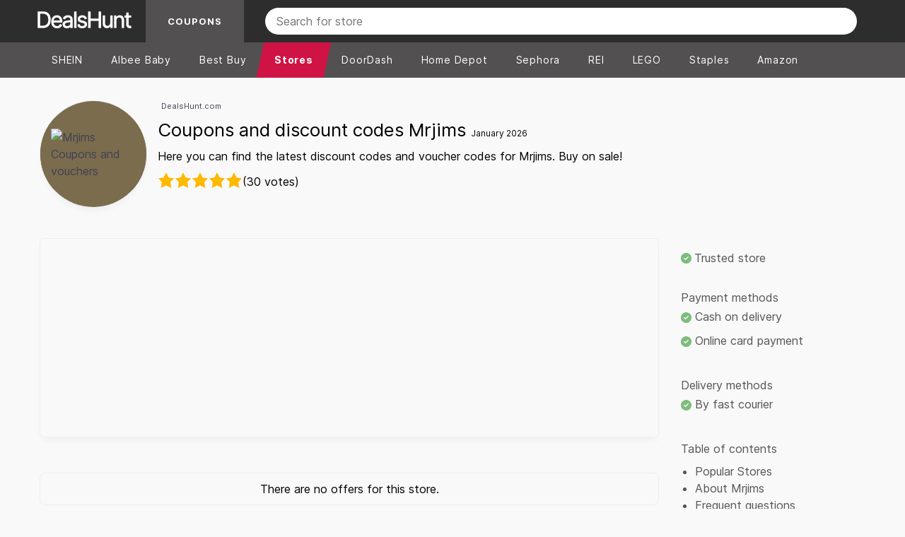

--- FILE ---
content_type: text/html; charset=UTF-8
request_url: https://dealshunt.com/coupons/mrjims.com/
body_size: 28381
content:
<!DOCTYPE html>
<html lang="en" class="">
<head>
    <meta charset="UTF-8">
    <meta http-equiv="X-UA-Compatible" content="IE=edge">
    <link rel="preload" crossorigin="anonymous" href="/assets/font/Inter-Regular.woff2" as="font">
    <link rel="preload" crossorigin="anonymous" href="/assets/font/Inter-Regular.woff" as="font">
    <link rel="preload" crossorigin="anonymous" href="/assets/font/Inter-SemiBold.woff2" as="font">
    <link rel="preload" crossorigin="anonymous" href="/assets/font/Inter-SemiBold.woff" as="font">
    <link rel="preload" crossorigin="anonymous" href="/assets/font/Inter-Bold.woff2" as="font">
    <link rel="preload" crossorigin="anonymous" href="/assets/font/Inter-Bold.woff" as="font">
    <link rel="icon" type="image/x-icon" href="/favicon.ico">
    <meta name="theme-color" content="#2d2d2d">
        <style>.d-flex,.row{display:flex}.btn-promo,.position-relative,[data-star-rating]{position:relative}@font-face{font-family:Inter;font-style:normal;font-weight:400;font-display:swap;src:url("/assets/font/Inter-Regular.woff2") format("woff2"),url("/assets/font/Inter-Regular.woff") format("woff")}@font-face{font-family:Inter;font-style:normal;font-weight:600;font-display:swap;src:url("/assets/font/Inter-SemiBold.woff2") format("woff2"),url("/assets/font/Inter-SemiBold.woff") format("woff")}@font-face{font-family:Inter;font-style:normal;font-weight:700;font-display:swap;src:url("/assets/font/Inter-Bold.woff2") format("woff2"),url("/assets/font/Inter-Bold.woff") format("woff")}@font-face{font-family:Inter;font-style:italic;font-weight:400;font-display:swap;src:url("/assets/font/Inter-Italic.woff2") format("woff2"),url("/assets/font/Inter-Italic.woff") format("woff")}*,body{font-family:Inter,Arial,sans-serif}.container{box-sizing:border-box;margin:0 auto;padding:0 1em}.row{box-sizing:border-box;flex-wrap:wrap;margin-bottom:1em}.align-center,[data-star-rating]{align-items:center}.align-bottom{align-items:flex-end}.justify-center,.justify-md-center{justify-content:center}.justify-between{justify-content:space-between}.justify-around{justify-content:space-around}.justify-right{justify-content:flex-end}.reverse{flex-direction:row-reverse}.col-lg-1,.col-lg-10,.col-lg-11,.col-lg-2,.col-lg-3,.col-lg-4,.col-lg-5,.col-lg-6,.col-lg-7,.col-lg-8,.col-lg-9,.col-md-1,.col-md-10,.col-md-11,.col-md-2,.col-md-3,.col-md-4,.col-md-5,.col-md-6,.col-md-7,.col-md-8,.col-md-9,.col-sm-1,.col-sm-10,.col-sm-11,.col-sm-2,.col-sm-3,.col-sm-4,.col-sm-5,.col-sm-6,.col-sm-7,.col-sm-8,.col-sm-9,.col-xs-1,.col-xs-10,.col-xs-11,.col-xs-2,.col-xs-3,.col-xs-4,.col-xs-5,.col-xs-6,.col-xs-7,.col-xs-8,.col-xs-9{box-sizing:border-box;padding:1em;width:100%}.col-3{width:calc(100% * (3 / 12))}.col-9{width:calc(100% * (9 / 12))}.col-12 .col-xs-12,.col-lg-12,.col-md-12,.col-sm-12{box-sizing:border-box;padding:1em 0;width:100%}@media (min-width:540px){.container{max-width:540px}.col-xs-1{width:calc(100% * (1 / 12))}.col-xs-2{width:calc(100% * (2 / 12))}.col-xs-3{width:calc(100% * (3 / 12))}.col-xs-4{width:calc(100% * (4 / 12))}.col-xs-5{width:calc(100% * (5 / 12))}.col-xs-6{width:calc(100% * (6 / 12))}.col-xs-7{width:calc(100% * (7 / 12))}.col-xs-8{width:calc(100% * (8 / 12))}.col-xs-9{width:calc(100% * (9 / 12))}.col-xs-10{width:calc(100% * (10 / 12))}.col-xs-11{width:calc(100% * (11 / 12))}.col-xs-12{width:calc(100% * (12 / 12))}}@media (min-width:769px){.container{max-width:769px}.col-sm-1{width:calc(100% * (1 / 12))}.col-sm-2{width:calc(100% * (2 / 12))}.col-sm-3{width:calc(100% * (3 / 12))}.col-sm-4{width:calc(100% * (4 / 12))}.col-sm-5{width:calc(100% * (5 / 12))}.col-sm-6{width:calc(100% * (6 / 12))}.col-sm-7{width:calc(100% * (7 / 12))}.col-sm-8{width:calc(100% * (8 / 12))}.col-sm-9{width:calc(100% * (9 / 12))}.col-sm-10{width:calc(100% * (10 / 12))}.col-sm-11{width:calc(100% * (11 / 12))}.col-sm-12{width:calc(100% * (12 / 12))}}@media (min-width:992px){.container{max-width:992px}.col-md-1{width:calc(100% * (1 / 12))}.col-md-2{width:calc(100% * (2 / 12))}.col-md-3{width:calc(100% * (3 / 12))}.col-md-4{width:calc(100% * (4 / 12))}.col-md-5{width:calc(100% * (5 / 12))}.col-md-6{width:calc(100% * (6 / 12))}.col-md-7{width:calc(100% * (7 / 12))}.col-md-8{width:calc(100% * (8 / 12))}.col-md-9{width:calc(100% * (9 / 12))}.col-md-10{width:calc(100% * (10 / 12))}.col-md-11{width:calc(100% * (11 / 12))}.col-md-12{width:calc(100% * (12 / 12))}}@media (min-width:1200px){.container{max-width:1200px}.col-lg-1{width:calc(100% * (1 / 12))}.col-lg-2{width:calc(100% * (2 / 12))}.col-lg-3{width:calc(100% * (3 / 12))}.col-lg-4{width:calc(100% * (4 / 12))}.col-lg-5{width:calc(100% * (5 / 12))}.col-lg-6{width:calc(100% * (6 / 12))}.col-lg-7{width:calc(100% * (7 / 12))}.col-lg-8{width:calc(100% * (8 / 12))}.col-lg-9{width:calc(100% * (9 / 12))}.col-lg-10{width:calc(100% * (10 / 12))}.col-lg-11{width:calc(100% * (11 / 12))}.col-lg-12{width:calc(100% * (12 / 12))}}.px-0{padding-left:0;padding-right:0}.px-1{padding-left:.7rem;padding-right:.7rem}.px-2{padding-left:1rem;padding-right:1rem}.px-3{padding-left:1.5rem;padding-right:1.5rem}.px-4{padding-left:2.2rem;padding-right:2.2rem}@media screen and (max-width:769px){.justify-md-center{justify-content:start}.px-sm-0{padding-left:0;padding-right:0}}.px-5{padding-left:.3rem;padding-right:.3rem}.pl-0{padding-left:0}.pr-0{padding-right:0}.py-0{padding-bottom:0;padding-top:0}.py-1{padding-bottom:.7rem;padding-top:.7rem}.py-2{padding-bottom:1rem;padding-top:1rem}.py-3{padding-bottom:1.5rem;padding-top:1.5rem}.pb-0{padding-bottom:0}.pb-3{padding-bottom:1.5rem}.p-0{padding:0}.p-1{padding:.3rem}.p-2{padding:.7rem}.p-3{padding:2rem}.p-5{padding:.4rem}.btn,.btn-submit{background-color:transparent;padding:10px 18px;cursor:pointer}.m-0{margin:0}.my-2{margin-top:1rem;margin-bottom:1rem}.breadcum,.mb-0{margin-bottom:0}.mb-7{margin-bottom:.7rem}.mr-1{margin-right:.7rem}.mr-2{margin-right:1rem}.mr-5{margin-right:.5rem}.mx-1{margin-left:.3rem;margin-right:.3rem}.mt-1{margin-top:.7rem}.mb-1{margin-bottom:.7rem!important}.mt-2{margin-top:1rem}.mb-2{margin-bottom:1rem!important}.mt-3{margin-top:2rem}.mb-3{margin-bottom:2rem!important}.btn{border-radius:5px;border:1px solid #ddd;color:#333}.btn:hover{background-color:#cc2a36;color:#fff;border-color:#cc2a36}.link-h-decoration:hover{text-decoration:underline}.f-15{font-size:15px!important}.f-14{font-size:14px!important}.f-13{font-size:13px!important}.btn-submit{border-radius:30px;border:1px solid #cc2a36;font-weight:700;color:#cc2a36;font-size:16px}.btn-secondary{background-color:#424040;color:#fff;border:1px solid #424040;border-radius:7px}.btn-secondary:hover{background-color:#333;border-color:#333}.w-100{width:100%}.h-100{height:100%}.sidebar{will-change:min-height}.sidebar__inner{transform:translate(0,0);transform:translate3d(0,0,0);will-change:position,transform}.breadcum,.breadcum a{font-size:11px}.breadcum a{margin:0 5px}.navbar-mobile{background-color:#cc2a36}:root{--gl-star-color:#fdd835;--gl-star-color-inactive:#dcdce6;--gl-star-empty:url('/assets/images/star-empty.svg');--gl-star-full:url('/assets/images/star-full.svg');--gl-star-size:24px;--gl-tooltip-border-radius:4px;--gl-tooltip-font-size:0.875rem;--gl-tooltip-font-weight:400;--gl-tooltip-line-height:1;--gl-tooltip-margin:12px;--gl-tooltip-padding:.5em 1em;--gl-tooltip-size:6px}[data-star-rating]>select{-webkit-clip-path:circle(1px at 0 0)!important;clip-path:circle(1px at 0 0)!important;clip:rect(1px,1px,1px,1px)!important;height:1px!important;margin:0!important;overflow:hidden!important;padding:0!important;position:absolute!important;top:0!important;visibility:visible!important;white-space:nowrap!important;width:1px!important;-webkit-appearance:none;-moz-appearance:none;appearance:none;pointer-events:none}[data-star-rating]>select::after,[data-star-rating]>select::before{display:none!important}[data-star-rating].gl-star-rating--ltr>select{left:0!important}[data-star-rating].gl-star-rating--rtl>select{right:0!important}[data-star-rating]{display:flex}.gl-star-rating:not([data-star-rating]) .gl-star-rating--stars,select.star-rating{display:none}[data-star-rating] .gl-star-rating--stars{align-items:center;cursor:pointer;display:flex;position:relative}[data-star-rating]>select:focus+.gl-star-rating--stars span:first-child::before{box-shadow:0 0 0 3px -moz-mac-focusring;box-shadow:0 0 0 3px -webkit-focus-ring-color;box-shadow:0 0 0 3px Highlight;content:'';display:block;height:100%;outline:transparent solid 1px;pointer-events:none;position:absolute;width:100%}[data-star-rating] select[disabled]+.gl-star-rating--stars{cursor:default}[data-star-rating] .gl-star-rating--stars>span{display:flex;height:24px;height:var(--gl-star-size);margin:0;width:24px;width:var(--gl-star-size)}[data-star-rating] .gl-star-rating--stars[aria-label]::after,[data-star-rating] .gl-star-rating--stars[aria-label]::before{-webkit-backface-visibility:hidden;backface-visibility:hidden;bottom:auto;box-sizing:border-box;left:100%;pointer-events:none;position:absolute;top:50%;opacity:.9;transform-origin:top;transform:translate3d(0,-50%,0);white-space:nowrap;z-index:10}[data-star-rating] .gl-star-rating--stars[aria-label]::before{background-size:100% auto!important;background-position:50%!important;background:url('data:image/svg+xml,%3Csvg xmlns="http://www.w3.org/2000/svg" viewBox="0 0 12 31"%3E%3Cpath fill="%23111" d="M12.002 31C12.002 25 0 19.838 0 15.5 0 11.24 12 6 12 0l.002 31z"/%3E%3C/svg%3E') no-repeat;content:'';height:18px;margin-bottom:0;margin-left:6px;margin-left:var(--gl-tooltip-size);width:6px;width:var(--gl-tooltip-size)}[data-star-rating] .gl-star-rating--stars[aria-label]::after{background:#111;border-radius:4px;border-radius:var(--gl-tooltip-border-radius);color:#fff;content:attr(aria-label);font-size:.875rem;font-size:var(--gl-tooltip-font-size);font-weight:400;margin-left:12px;margin-left:var(--gl-tooltip-margin);padding:.5em 1em;padding:var(--gl-tooltip-padding);text-transform:none}[data-star-rating].gl-star-rating--rtl .gl-star-rating--stars[aria-label]::after,[data-star-rating].gl-star-rating--rtl .gl-star-rating--stars[aria-label]::before{left:auto;right:100%}[data-star-rating].gl-star-rating--rtl .gl-star-rating--stars[aria-label]::before{transform:scaleX(-1) translate3d(0,-50%,0);margin-left:0;margin-right:6px;margin-right:var(--gl-tooltip-size)}[data-star-rating].gl-star-rating--rtl .gl-star-rating--stars[aria-label]::after{margin-left:0;margin-right:12px;margin-right:var(--gl-tooltip-margin)}[data-star-rating] svg{height:100%;width:100%}[data-star-rating] .gl-star-half{fill:none;stroke:none}[data-star-rating] .gl-star-full{fill:#dcdce6;fill:#dcdce6;fill:var(--gl-star-color-inactive);stroke:#dcdce6;stroke:#dcdce6;stroke:var(--gl-star-color-inactive);transition:fill .15s ease-in-out,stroke .15s ease-in-out}[data-star-rating] .gl-active .gl-star-full{fill:#fdd835;fill:#fdd835;fill:var(--gl-star-color);stroke:#fdd835;stroke:#fdd835;stroke:var(--gl-star-color)}.gl-star-rating--stars[class*=" s"]>span{background-image:url('/assets/images/star-empty.svg')!important;background-image:var(--gl-star-empty)!important;background-position:center;background-repeat:no-repeat;background-size:90%}.gl-star-rating--stars[class*=" s"]>span.gl-active,.gl-star-rating--stars[class*=" s"]>span.gl-active.gl-selected{background-image:url('/assets/images/star-full.svg')!important;background-image:var(--gl-star-full)!important}.rating-wrapper{height:24px}.ratinginner{min-width:120px;height:24px;overflow:hidden;float:left}.howto img,.page404 img{max-width:100%;height:auto}.howto-answer strong{margin-right:15px;float:left}@media (max-width:600px){.container{padding:0 10px}}.lh24{line-height:24px}.fs12{font-size:12px}.btn-promo{border-radius:1000px;font-weight:600;text-align:center;display:inline-block;cursor:pointer;transition:.2s,_ .2s,_ .2s,_ .2s;-webkit-font-smoothing:antialiased;border:thin solid transparent;height:3rem;padding-right:12px;outline:0!important;font-size:16px;width:100%;background-color:transparent!important;background-image:linear-gradient(22deg,#cc2a36,#f77941);color:#fff}.btn-promo:hover{background-image:linear-gradient(22deg,#cc2a36,#cc2a36)}.verified-offer{font-size:12px!important;font-weight:400}
@font-face{font-display: swap;font-family:icomoon;src:url('/assets/font/icomoon/fonts/icomoon.eot?duwjd0');src:url('/assets/font/icomoon/fonts/icomoon.eot?duwjd0#iefix') format('embedded-opentype'),url('/assets/font/icomoon/fonts/icomoon.ttf?duwjd0') format('truetype'),url('/assets/font/icomoon/fonts/icomoon.woff?duwjd0') format('woff'),url('/assets/font/icomoon/fonts/icomoon.svg?duwjd0#icomoon') format('svg');font-weight:400;font-style:normal;font-display:block}[class*=" icon-"],[class^=icon-]{font-family:icomoon!important;speak:never;font-style:normal;font-weight:400;font-variant:normal;text-transform:none;line-height:1;-webkit-font-smoothing:antialiased;-moz-osx-font-smoothing:grayscale}.icon-circle-minus-solid:before{content:"\e910"}.icon-chevron-left-outline:before{content:"\e91b"}.icon-chevron-right-outline:before{content:"\e91c"}.icon-chevron-thin-right:before{content:"\e919"}.icon-chevron-thin-left:before{content:"\e91a"}.icon-icons8-search:before{content:"\e900";color:#fff}.icon-burger-menu-svgrepo-com:before{content:"\e901"}.icon-user-large-solid:before{content:"\e902";color:#ddd}.icon-star-solid:before{content:"\e903";color:orange}.icon-phone-solid:before{content:"\e904";color:#6a6969}.icon-location-pin-solid:before{content:"\e905";color:#6a6969}.icon-footer_logo .path1:before{content:"\e906";color:#ff5925}.icon-footer_logo .path2:before{content:"\e907";margin-left:-1em;color:#fff}.icon-footer_logo .path3:before{content:"\e908";margin-left:-1em;color:#abadb1}.icon-facebook-f:before{content:"\e909";color:#6a6969}.icon-circle-question-regular:before{content:"\e90a";color:#919191}.icon-circle-check-solid:before{content:"\e90b";color:green}.icon-chevron-up-solid:before{content:"\e90c"}.icon-chevron-down-solid:before{content:"\e90d"}.icon-caret-down-solid:before{content:"\e90e"}.icon-at-solid:before{content:"\e90f";color:#6a6969}.icon-Email:before{content:"\e916"}.icon-mobile2:before{content:"\e959"}.icon-menu:before{content:"\e9bd"}
footer,footer a{color:#ccc}.popup-container .popup.login .btn-login-fb .icon,.popup-container .popup.login .btn-login-gg .icon{min-width:20px;height:20px;display:inline-block;background-repeat:no-repeat;background-position:50%}.catalog,.glide-logo a{box-shadow:0 1px 2px rgba(0,0,0,.1)}body{background-color:#f9f9f9}*{margin:0;padding:0;box-sizing:border-box;line-height:1.5}.contain-code{cursor:pointer}a{text-decoration:none;color:#3f4254}.catalog-date,a:hover,a[href="#see-more"],a[href="#show-all"],header .navbar ul.menu .dropdown:hover a{color:#cc2a36}.f-12,footer .copyright,small{font-size:12px}ul li{padding:5px 0}@media screen and (max-width:575px){.lazy{width:100%}}.d-flex{display:flex}.bg-gray-light{background-color:#fafafa;position:relative}.caret,.v-center,header .search-bar-mobile .store img{vertical-align:middle}.list-style-none{list-style:none}footer{background-color:#2b2930}footer .list ul li{padding:4px 0;font-size:12px}.collapse{display:none!important}.popup-container{position:absolute;top:0}.popup-container .backdrop{background:#000;opacity:.5;position:fixed;width:100%;height:100%;z-index:999}.popup-container .popup{position:fixed;background:#fff;z-index:1000;width:600px;top:50%;max-width:98%;left:50%;transform:translate(-50%,-50%);border-radius:10px}.popup-container .popup.login{max-width:700px;width:95%;background-color:#f9f9f9;overflow-y:auto;max-height:100vh}.popup-container .popup.login h3 span{color:#3bb54a}.popup-container .popup.login .btn-login-fb{background-color:#3b5998;color:#fff;outline:0;border:none;border-radius:1000px;margin:10px 0;position:relative}.popup-container .popup.login .btn-login-fb:hover{border-color:transparent;background-color:#324c82}.popup-container .popup.login .btn-login-fb .icon{background-image:url("data:image/svg+xml;charset=utf-8,%3Csvg xmlns='http://www.w3.org/2000/svg' viewBox='0 0 8.6 16'%3E%3Cpath d='M6.3 0C4 0 2.5 1.4 2.5 3.9v2.2H0V9h2.5v7h3.1V9H8l.5-2.9H5.7V4.2c0-.8.4-1.6 1.6-1.6h1.3V.2S7.4 0 6.3 0z' fill='%23fff'/%3E%3C/svg%3E")}.popup-container .popup.login .btn-login-fb span,.popup-container .popup.login .btn-login-gg span{vertical-align:middle;padding:12px}.popup-container .popup.login .btn-login-fb.loading{background-color:rgba(59,89,152,.8)}.popup-container .popup.login .btn-login-gg{background-color:#ea4335;color:#fff;outline:0;border:none;border-radius:1000px;margin:10px 0;position:relative}.popup-container .popup.login .btn-login-gg:hover{border-color:transparent;background-color:#d53c30}.popup-container .popup.login .btn-login-gg .icon{background-image:url("data:image/svg+xml;charset=utf-8,%3Csvg xmlns='http://www.w3.org/2000/svg' viewBox='0 0 22 14'%3E%3Cpath d='M22 6h-2V4h-2v2h-2v2h2v2h2V8h2M7 6v2.4h4c-.2 1-1.2 3-4 3-2.4 0-4.3-2-4.3-4.4S4.6 2.6 7 2.6c1.4 0 2.3.6 2.8 1.1l1.9-1.8C10.5.7 8.9 0 7 0 3.1 0 0 3.1 0 7s3.1 7 7 7c4 0 6.7-2.8 6.7-6.8 0-.5 0-.8-.1-1.2H7z' fill='%23fff'/%3E%3C/svg%3E")}.popup-container .popup.login .btn-login-gg.loading{background-color:rgba(234,67,53,.8)}.popup-container .popup.login .close{background:0 0;font-size:18px}.popup-container .popup.login .notify{color:gray}.popup-container .popup.login .notify a{color:#006aa8}.popup-container .popup.login .notify a:hover{text-decoration:underline}.popup-container .popup.login .btn-submit{color:#fff;background-color:#3bb54a;border:none;width:100%;padding:12px;position:relative}.popup-container .popup.login .btn-submit:hover{background-color:#147620}.popup-container .popup.login .btn-submit.loading{background-color:rgba(59,181,74,.8)}.popup-container .popup .rate,.popup-container .popup .tutorial,.popup-container .t-center,.tac{text-align:center}.popup-container .popup .content{background-color:#f9f9f9;border-top-left-radius:10px;border-top-right-radius:10px;padding:15px;position:relative}.popup-container .popup .footer{background-color:#eee;border-bottom-left-radius:10px;border-bottom-right-radius:10px;padding:15px}.popup-container .popup .footer input{border-radius:7px;border-color:transparent;font-size:14px;padding:8px;outline:0}.popup-container .popup .footer button{color:#fff;font-weight:400;background-color:#4c4848;border-color:transparent;font-size:14px;padding:1px 6px}.popup-container .popup .footer button:hover{background-color:#000}.popup-container .popup .imgwrap{border:1px solid #ddd;border-radius:10px;margin-right:10px;overflow:hidden}.popup-container .popup .title{padding-top:0}.popup-container .popup .tutorial a{color:#cc2a36;font-weight:700}.popup-container .popup .contain-code{border:2px dashed #cc2a36;border-radius:10px;text-align:center;position:relative}.popup-container .popup .contain-code span{font-size:26px}.popup-container .popup .btn-copy{border-radius:10px;background-color:#cc2a36;border-color:transparent;color:#fff;font-size:1rem;height:100%}.popup-container .popup .visit{text-align:center;margin:2.2rem 0}.popup-container .popup .visit a{color:#cc2a36;font-size:16px;font-weight:700}.body-content.ghid .breadcrumbs,.popup-container .popup .rate small{font-size:13px}.popup-container .popup .rate .btn-thumb{padding:5px 15px;margin:10px 2px}.popup-container .popup .rate .btn-thumb span{font-size:13px;font-weight:400;vertical-align:middle}.popup-container .popup .rate .btn-thumb:hover{background-color:transparent}.popup-container .popup .rate .btn-thumb.thumb-up{color:green}.popup-container .popup .rate .btn-thumb.thumb-up svg{fill:green}.popup-container .popup .rate .btn-thumb.thumb-down{color:red}.popup-container .popup .rate .btn-thumb.thumb-down svg{fill:red}.popup-container .popup .close{position:absolute;top:0;right:0;padding:10px;background-color:#eee;border-radius:0 10px 0 0;border:none}.popup-container .popup .close:hover{color:#000}.popup-container .popup .loading{cursor:not-allowed}.popup-container .popup .loading::after{content:"";position:absolute;border-radius:100%;right:6px;top:50%;width:0;height:0;margin-top:-2px;border:2px solid rgba(255,255,255,.5);border-left-color:#fff;border-top-color:#fff;-webkit-animation:.6s linear infinite spin,.3s ease-out forwards grow;animation:.6s linear infinite spin,.3s ease-out forwards grow}@-webkit-keyframes spin{to{transform:rotate(359deg)}}@keyframes spin{to{transform:rotate(359deg)}}@-webkit-keyframes grow{to{width:14px;height:14px;margin-top:-8px;right:13px}}@keyframes grow{to{width:14px;height:14px;margin-top:-8px;right:13px}}.popup-container .notify-wrapper{position:absolute;transition:1s}.popup-container .notify-wrapper .notify-arrow{position:absolute;left:15px;top:55px;border-bottom:5px solid #d6e9c6;border-left:5px solid transparent;border-right:5px solid transparent}.popup-container .notify-wrapper .notify-container{position:absolute;top:60px;min-width:230px;border-radius:5px}.popup-container .notify-wrapper .notify-container .notify-success{padding:11px 15px 11px 25px;font-size:14px;font-weight:700;color:#468847;background-color:#dff0d8;border-color:#d6e9c6;border-radius:5px;background-image:url([data-uri]);background-repeat:no-repeat;background-position:3px 8px}footer .footer_title span{display:none}@media screen and (max-width:992px) and (min-width:768px){footer .col-md-3{width:50%}}header{max-height:170px;color:#919191;display:block}header .meta{border-bottom:1px solid #f9f9f9}header .meta .search_bar .wrapper_search{position:relative;height:100%;border:1px solid #eee;border-radius:5px;display:flex}header .meta .search_bar .wrapper_search input,header .search-bar-mobile .wrapper_search input{border:none;position:relative;padding:10px 5px 10px 40px;outline:0;border-radius:5px;width:100%}header .meta .search_bar .wrapper_search::before,header .search-bar-mobile .wrapper_search::before{position:absolute;display:block;content:"";width:14px;height:14px;top:50%;margin-top:-7px;left:13px;z-index:9;background-color:#adadad;background-repeat:no-repeat;mask-image:url("[data-uri]");-webkit-mask-image:url("[data-uri]")}header .meta .nav-tips{font-size:13px;fill:#919191}header .navbar{position:relative;background-color:#cc2a36}@media (max-width:998px){header .meta,header .navbar{display:none}}header .navbar nav{margin-bottom:0!important}header .navbar ul.menu{margin:0;display:flex;list-style:none;padding-top:0;padding-left:10px;padding-bottom:0}header .navbar ul.menu .nav-item a{z-index:2;display:block;letter-spacing:.01rem;text-decoration:none;padding:1em 1.5em;color:#fff;font-size:15px;text-transform:capitalize}header .navbar ul.menu .dropdown-nav .nav-item:hover a,header .navbar ul.menu .nav-item a:hover,header .navbar-mobile-menu .nav-item:hover,header .navbar-secondary .navbar-secondary-container .navbar-mobile-back-link:hover{color:#ee7836}header .navbar ul.menu .nav-item:not(:last-child)::after{position:absolute;display:block;content:"";width:1px;height:30px;background-color:#ededed;top:50%;margin-top:-15px;right:0}.whitebg,header .navbar ul.menu .dropdown:hover{background-color:#fff}header .navbar ul.menu .dropdown:hover .dropdown-nav{visibility:visible}header .navbar ul.menu .dropdown-nav{visibility:hidden;list-style:none;margin:0;padding:0;position:absolute;z-index:1;top:49px;left:0;width:100%;background:#ee7836;display:flex;justify-content:center}header .navbar ul.menu .dropdown-nav .nav-item{padding:1em;margin-top:5px;margin-left:0;cursor:pointer}header .navbar ul.menu .dropdown-nav .nav-item:hover{border-radius:7px 7px 0 0;background-color:#fafafa}header .navbar ul.menu .dropdown-nav .nav-item a{color:#fff;font-size:12px}header .navbar ul.menu .dropdown-nav .container-navbar-dropdown{box-sizing:border-box;display:flex;padding-left:10px}@media (min-width:540px){header .navbar ul.menu .dropdown-nav .container-navbar-dropdown{max-width:540px;min-width:540px}}@media (min-width:768px){header .navbar ul.menu .dropdown-nav .container-navbar-dropdown{max-width:768px;min-width:768px}}@media (min-width:992px){header .navbar ul.menu .dropdown-nav .container-navbar-dropdown{max-width:992px;min-width:992px}}@media (min-width:1200px){header .navbar ul.menu .dropdown-nav .container-navbar-dropdown{max-width:1200px;min-width:1200px}}.py-1{padding-bottom:.7rem;padding-top:.7rem}header .navbar-mobile .logo{width:70%;display:flex;align-items:center}@media (max-width:520px){header .navbar-mobile .logo{width:50%}}header .navbar-mobile .search-btn{width:40%;height:100%;display:flex;justify-content:center;align-items:center;cursor:pointer}.navbar-mobile{background-color:#cc2a36}header .navbar-mobile .search-btn img{width:30px;height:30px}header .navbar-mobile .menu{cursor:pointer;display:flex;justify-content:center;align-items:center;width:60%;color:#fff}header .navbar-mobile .menu i{font-size:24px}header .navbar-mobile .menu span{margin-top:3px;margin-left:5px}header .navbar-mobile-menu{z-index:100;position:absolute;display:none;width:100%;background-color:#fff;top:60px;left:0;text-align:left;border-bottom:1px solid rgba(0,0,0,.15)}@media (min-width:998px){header .navbar-mobile,header .navbar-mobile-menu{display:none}}header .navbar-mobile-menu.show,header .navbar-secondary.show{display:block}header .navbar-mobile-menu .nav-item{align-items:center;width:100%;text-align:left;padding:1.75rem 16px;position:relative;display:inline-block;flex:0 0 auto;align-self:center;font-weight:400;font-size:16px;color:#444;cursor:pointer;border-bottom:1px solid #f1f1f1}header .navbar-secondary{position:absolute;display:none;width:100%;height:calc(100vh - 62px);top:60px;background-color:#fff;overflow:scroll;z-index:100}header .navbar-secondary .navbar-secondary-container{position:relative;display:block;width:100%;max-width:1180px;margin:auto}header .navbar-secondary .navbar-secondary-container .navbar-mobile-back-link{display:flex;align-items:center;width:100%;top:60px;padding:12px 10px;background-color:#eaeaea;text-align:left;z-index:99;color:#333;cursor:pointer}header .navbar-secondary .navbar-secondary-container .navbar-secondary-wrapper{position:relative;display:flex;margin:auto;align-items:center;justify-content:flex-start;flex-direction:column;align-items:flex-start}header .navbar-secondary .navbar-secondary-container .navbar-secondary-wrapper .navbar-secondary-item{position:relative;display:flex;width:100%;align-items:stretch;border-bottom:1px solid #eaeaea}header .navbar-secondary .navbar-secondary-container .navbar-secondary-wrapper .navbar-secondary-item .link{display:flex;align-items:center;width:100%;font-weight:400;color:#444;font-size:14px;text-decoration:none;padding:12px 10px;flex:1 1 auto;text-align:left;line-height:1.2}header .navbar-secondary .navbar-secondary-container .navbar-secondary-wrapper .navbar-secondary-item .plus{position:relative;display:flex;width:50px;justify-content:center;align-items:center;font-weight:400;color:#444;font-size:24px;margin-left:auto;border-left:1px solid #eaeaea}header .search-bar-mobile{border-bottom:1px solid #f1f1f1;z-index:100;position:absolute;width:100%;background-color:#fff}header .search-bar-mobile .wrapper_search{position:relative;height:100%;border:1px solid #adadad;border-radius:5px;display:flex}header .search-bar-mobile .rate{color:#66b940}header .search-bar-mobile .border-bottom{border-bottom:1px solid #adadad}.glide-logo{display:flex;flex-wrap:wrap;justify-content:flex-start!important;gap:10px}.glide-logo a{display:inline-block;background:#fff;border-radius:9px;margin:5px;text-align:center;padding:10px;flex:1}.hpcategories a{margin-right:5px;margin-bottom:5px}.slider{overflow:hidden;width:100%}.slider-container{display:flex;width:100%;transition:transform .5s ease-in-out}.slide{flex:0 0 33.3333%;text-align:center}.slide:last-child{border-right:none}.feature_img img,.img_wrap,.white_element{border-radius:12px;max-width:100%;height:auto}.offer_lower{display:-webkit-box;display:-ms-flexbox;display:flex;padding-top:25px;gap:23px}.img_wrap::before{position:absolute;width:100%;z-index:3;display:block;height:100%;background-color:rgba(20,20,22,.03);left:0;content:'';top:0}.img_wrap{position:relative;border-radius:12px;overflow:hidden}.offer_content{display:-webkit-box;display:-ms-flexbox;display:flex;-webkit-box-orient:vertical;-webkit-box-direction:normal;-ms-flex-direction:column;flex-direction:column;-webkit-box-pack:justify;-ms-flex-pack:justify;justify-content:space-between;padding:5px 0}.offer_content h5{font-weight:600;font-size:12px;line-height:18px;color:#d02c34}.offer_content div{font-weight:600;font-size:16px;line-height:24px;text-align:left;color:#3f4254}.offer_content strong{color:#3f4254}.offer_content p{font-weight:500;font-size:12px;line-height:21px;text-align:left;color:#3f4254}.control{background-color:transparent;color:#fff;border:none;padding:10px 15px;cursor:pointer}.catalog,.img-page-n,.thumb-nav,.thumbs-page-t{background-color:#fff}.control:disabled{opacity:.3!important}.control-wraper{position:absolute;right:0;margin-top:0}.pr,.slider{position:relative}.pt-3{padding-top:1.5rem}.c-gray{color:#788691}img.w-100{height:auto}.imgwrap img{display:block;max-width:100%}@media only screen and (max-width:600px){.slide{flex:0 0 100%;padding-right:0;text-align:center;max-width:100%}.popup-container{position:fixed;top:0px;overflow:scroll;left:0px;right:0px;z-index:9999;bottom:0px}.popup-container .popup{position:unset;background:#fff;z-index:1000;top:inherit;left:inherit;right:inherit;width:100%;transform:inherit;border-radius:inherit;max-width:unset}.popup-container .popup .btn-copy{width:100%;margin-top:10px}}.ovh{overflow:hidden}.seemore{padding:10px;border:1px solid #ddd;margin-top:10px;border-radius:8px;display:inline-block}.catalog .imgwrap img,.popular_shops{width:100%}.popular_shops li{list-style-type:none;overflow:hidden;text-overflow:ellipsis}.fwl,.magazin b,.magazin h2,.magazin h3{font-weight:500}@media (max-width:480px){.homepage .glide-logo{gap:10px}.pb-3{padding-bottom:10px}.pt-3{padding-top:10px}.glide-logo a{display:inline-block;background:#fff;border-radius:9px;margin:0;box-shadow:0 1px 2px rgba(0,0,0,.1);text-align:center;padding:0;flex:1}.homepage .lastest-coupons .coffee-card .offer-card{padding:0!important;width:100%;margin-bottom:10px!important}}.feature_img img{max-height:223px}.glide-logo img{height:119px;width:119px;display:inline-block}.store-item.category a{justify-content:space-evenly;color:#333}.list-vouchers.catalogs{display:flex;flex-wrap:wrap;justify-content:flex-start}.catalog{flex:1 0 calc(33.33% - 10px);margin:5px;max-width:calc(33.33% - 10px)}.per_row_4.catalog{flex:1 0 calc(25% - 10px);margin:5px;max-width:calc(25% - 10px)}@media screen and (max-width:768px){#footer .container{max-width:768px}footer .footer_title span{display:block;transform:rotate(180deg);float:right;transition:250ms}footer .footer_title span.show{transform:rotate(0)}footer .list{height:auto;max-height:0;max-width:300px;overflow:hidden;transition:180ms ease-in-out}footer .list.show{transition:250ms ease-in-out}footer .panel-collapse{border-bottom:1px solid #484747}.catalog{flex:1 0 100%;margin:0;max-width:100%}.images-panel,.scroll-sections{padding:0!important}.catalog .card-sum,.catalog .desc-voucher,.catalog .imgwrap{width:100%!important}}.catalog .imgwrap{width:100%;position:relative;overflow:hidden}.p10{padding:10px!important}.catalog .desc-voucher{border-top:1px solid #f0f0f0}.mt10{margin-top:10px!important}.w100{width:100%!important}.scroll-sections{display:flex;margin-top:20px}.image-item,.image-item img{max-width:100%;height:auto}.thumbs-panel{display:none;width:130px;border:1px solid #ddd;border-radius:7px;max-height:calc(100vh - 80px);position:sticky;top:76px;z-index:7;overflow-y:hidden}.thumbs-page-t{padding:10px;font-size:14px;z-index:9;position:absolute;width:100%}.thumb-nav{overflow-y:auto;padding:10px;z-index:8;height:100%;margin-top:35px;transition:.3s;position:relative}.side-li{height:150px;margin-bottom:10px}.side-a{height:100%;display:block}.side-a .thumb-img{height:100%;width:100%;border:3px solid transparent;padding:3px;object-fit:cover;opacity:.6;transition:.2s}.images-panel{padding:10px;width:100%}.thumb-nav ul{padding-left:0;list-style-type:none}.image-item{height:auto;position:relative;border-radius:8px;overflow:hidden;box-shadow:0 0 5px #0000003e;margin-bottom:15px}.img-page-n{position:absolute;right:9px;top:68px;border:1px solid #ddd;padding:2px 10px;border-radius:4px;font-size:13px}@media (min-width:768px){.thumbs-panel{display:block}.images-panel{padding:15px;width:calc(100% - 150px)}}#section1,.images-panel,.pt-0{padding-top:0!important}.side-a:hover .thumb-img{opacity:1;transition:.2s}.side-a.active-section .thumb-img{border:3px solid #cc2a36;padding:3px;border-radius:8px;overflow:hidden;opacity:1;transition:.2s}@media screen and (max-width:768px){.images-panel,.scroll-sections{padding:0!important}}.all-stores .glide-logo img{width:110px!important;height:auto}.all-stores .glide-logo{gap:5px!important}.all-stores .glide-logo a{padding:5px!important}.post_content p{display:block;width:100%}.post_content h2,.post_content h3{margin-top:24px;width:100%}.desc-voucher .c-gray b{color:#333}.body-content.ghid .breadcrumbs a{color:#cc2a36;-webkit-text-decoration:none;text-decoration:none}.body-content.ghid #content-wrapper .products-title{-webkit-box-sizing:border-box;box-sizing:border-box;-webkit-box-flex:1;-ms-flex-positive:1;flex-grow:1;-ms-flex-wrap:wrap;flex-wrap:wrap;display:-webkit-box;display:-ms-flexbox;display:flex;-webkit-box-pack:justify;-ms-flex-pack:justify;justify-content:space-between;-webkit-box-align:center;-ms-flex-align:center;align-items:center}.body-content.ghid #content-wrapper .products-title .price-list-title-m{-webkit-box-sizing:border-box;box-sizing:border-box;-ms-flex-preferred-size:0;flex-basis:0;-webkit-box-flex:1;-ms-flex-positive:1;flex-grow:1;max-width:100%}.body-content.ghid #content-wrapper .products-title .price-list-title-m .text-13{font-weight:600;line-height:1.33;color:#323232;font-size:1.125rem;margin-top:12px;margin-bottom:8px}.body-content.ghid #content-wrapper .products-title .price-list-title-m .black{color:#323232!important}.body-content.ghid #content-wrapper .products-content{-webkit-box-sizing:border-box;box-sizing:border-box;-webkit-box-flex:1;-ms-flex-positive:1;flex-grow:1;-ms-flex-wrap:wrap;flex-wrap:wrap;display:-webkit-box;display:-ms-flexbox;display:flex}.body-content.ghid #content-wrapper .products-content .product-card{padding-right:12px;padding-left:12px;-webkit-box-sizing:border-box;box-sizing:border-box;-webkit-box-flex:1;max-width:100%;-webkit-box-flex:0;-ms-flex:0 0 100%;flex:0 0 100%}@media (min-width:576px){.body-content.ghid #content-wrapper .products-title .price-list-title-m .text-13{font-size:1.5rem;margin-top:16px;margin-bottom:16px}.body-content.ghid #content-wrapper .products-content .product-card{padding-right:12px;padding-left:12px;-webkit-box-flex:0;-ms-flex:0 0 50%;flex:0 0 50%;max-width:50%}}@media (min-width:1024px){.popular_shops ul{-webkit-columns:6;-moz-columns:6}.body-content.ghid #content-wrapper .products-content .product-card{-webkit-box-flex:0;-ms-flex:0 0 33.3333%;flex:0 0 33.3333%;max-width:33.3333%}}.body-content.ghid #content-wrapper .products-content .product-card a.product-card-a{display:-webkit-box;display:-ms-flexbox;display:flex;-webkit-box-orient:vertical;-webkit-box-direction:normal;-ms-flex-direction:column;flex-direction:column;margin-bottom:24px;margin-top:8px}.body-content.ghid #content-wrapper .products-content .product-card a.product-card-a .product-cardbox{position:relative;width:100%}.body-content.ghid #content-wrapper .products-content .product-card a.product-card-a .product-cardbox .product-card-img{display:inline;border-radius:8px;border:1px solid #e3e3e3;max-width:100%;height:auto}.body-content.ghid #content-wrapper .products-content .product-card a.product-card-a .product-cardbox .product-badge{text-transform:uppercase;line-height:normal;color:#fff;font-size:12px;font-weight:700;margin:0;position:absolute;background:rgba(74,0,114,.7);height:24px;border-radius:20px;right:12px;top:12px;padding:4px 8px}.body-content.ghid #content-wrapper .products-content .product-card a.product-card-a .product-cardname{display:-webkit-box;display:-ms-flexbox;display:flex;-webkit-box-orient:vertical;-webkit-box-direction:normal;-ms-flex-direction:column;flex-direction:column}.body-content.ghid #content-wrapper .products-content .product-card a.product-card-a .product-cardname .product-cardname-t1{color:#323232;font-weight:500;-webkit-box-flex:0;-ms-flex:0 0 auto;flex:0 0 auto;display:-webkit-box;-webkit-box-orient:vertical;overflow:hidden;margin-top:16px;margin-bottom:12px;font-size:18px;line-height:1.33em;-webkit-line-clamp:2}.recenzzi .breadcrumbs{padding:15px 0}
.rate img,.thumb{vertical-align:middle}.btn-getcode,.btn-none-border,.input-label{position:relative;cursor:pointer}.code-and-voucher,.faqs .faq-item,.list-vouchers .voucher,.magazin .magazine-item,.magazin .thumbnail{box-shadow:rgb(226 226 226 / 60%) 0 7px 10px -5px}.btn-getcode,.table-responsive th{font-weight:600}.magazin{background:#f9f9f9}.magazin .thumbnail{border:1px solid #eee;border-radius:100px;overflow:hidden}.magazin .thumbnail img{border-radius:15px;background-color:#fff;padding:15px}.magazin .contact{font-size:14px;color:#555}.magazin .is-fixed{position:-webkit-sticky;position:sticky;top:2%}.magazin .is-bottom{position:absolute;bottom:1%;width:calc(100% - 4.4rem)}.magazin .magazine-item{border:1px solid #eee;border-radius:10px;text-align:center;background-color:#fff}.magazin .magazine-item .brand-name{padding:10px 4px;background-color:#fafafa;border-bottom-left-radius:8px;border-bottom-right-radius:8px}.magazin .magazine-item a{color:#000;display:block}.magazin .magazine-item img{border-top-left-radius:10px;border-top-right-radius:10px;width:74px}.filter-input{display:block;visibility:hidden;width:0;height:0;margin:0}.filter-input:checked+.input-label::before{visibility:visible}.input-label{display:block;padding-left:29px;line-height:22px;-webkit-user-select:none;-moz-user-select:none;user-select:none}.input-label::before{visibility:hidden;position:absolute;top:4px;left:8px;z-index:2;box-sizing:border-box;width:6px;height:11px;content:"";transform:rotate(45deg);border-style:solid;-o-border-image:initial;border-image:initial;border-color:#cc2a36;border-width:0 2px 2px 0}.input-label::after{display:block;position:absolute;top:0;left:0;z-index:1;box-sizing:border-box;width:22px;height:22px;content:"";border:thin solid #757575;background-color:#fff}.btn-view-down::after,.btn-view-up::after{content:"";width:12px;height:12px;top:2px;right:-15px;display:inline-block}.list-vouchers .voucher{border:1px solid #eee;border-radius:7px}.list-vouchers .voucher .short-detail{border-bottom:1px solid #eee;cursor:pointer;background-color:#fff;overflow:hidden;border-radius:8px 8px 8px 8px}.btn-thumb{padding:4px 15px;border-radius:15px;cursor:pointer;border:1px solid}.btn-thumb.thumb-up:hover{border-color:green}.btn-thumb.thumb-up:hover svg{fill:green}.btn-thumb.thumb-down:hover{border-color:red}.btn-thumb.thumb-down:hover svg{fill:red}.thumb{width:15px}.view-details{background-color:#fafafa;border-bottom-left-radius:7px;border-bottom-right-radius:7px;font-size:14px}.btn-none-border{border:none;background-color:unset}.btn-getcode::after,.btn-getcode::before{top:0;content:"";position:absolute;z-index:1}.btn-getcode{border-radius:1000px;text-align:right;transition:background-color .5s,border-color .5s,color .5s,fill .5s;-webkit-font-smoothing:antialiased;border:thin solid #eee;background-color:#fff;color:#333;height:3rem;padding-right:12px;outline:0!important;font-size:16px;width:100%}.c-red,.card-sum{color:#cc2a36}.btn-getcode span{z-index:2;position:absolute;left:10%;color:#fff}.faqs .faq-item .faq-question,.showshort,.thumbnail a{position:relative}.btn-getcode:hover{background-color:#fff;color:#000;border-color:#eee}.btn-getcode:hover::before{width:67%}.btn-getcode:hover::after{left:67%}.btn-getcode::before{width:76%;height:100%;left:0;background-color:#39b54a;border-top-left-radius:30px;border-bottom-left-radius:30px;transition:width .2s ease-out}.btn-getcode::after{left:76%;width:0;height:0;border-style:solid;border-width:48px 0 0 35px;transform:rotate(17deg);border-color:transparent transparent transparent #2e8d3a;transition:left .2s ease-out;transform-origin:top left;display:block}.tabs{border-bottom:1px solid #eee;transition:.5s}.tab.active{border-bottom:2px solid #cc2a36}.collapse,.on-mobile{display:none}.best-offer{border-radius:7px}.best-offer .form-best-offer input{border:1px solid #ededed;border-radius:7px;background-color:#ededed;outline:0}.code-and-voucher{background-color:#fff;padding:10px;border-radius:8px;border:1px solid #eee}.code-and-voucher table{width:100%;text-align:left;border-collapse:collapse}.view-details table th+td{padding:8px;font-size:14px}.desc-shop ul{padding-left:40px}.showshort{max-height:400px;overflow:hidden}.faqs .faq-item{background-color:#fff;padding:20px 10px;border-radius:7px;cursor:pointer;border:1px solid #eee}.faqs .faq-item .faq-question span{margin-right:25px;display:block;font-size:16px;font-weight:400}.faqs .faq-item .faq-icon{position:absolute;right:0;top:13%}.desc-voucher{padding:0}.faqs .faq-item .faq-answer .icon{font-size:11px}.faqs .faq-item .faq-answer{border-top:1px solid #eee}@media screen and (max-width:768px){.magazin .container{max-width:768px}.magazin .sidebar{padding-left:0;padding-right:0}.magazin .view-details{display:none}.voucher .card-sum,.voucher .imgwrap{width:33.3333333333%;padding:.5rem}.desc-voucher .desc{padding:0 1em}.voucher .desc-voucher{width:66.6666666667%;padding:.5rem}.voucher .desc-voucher .code,.voucher .desc-voucher .desc{width:100%;padding:10px 0}.voucher .desc-voucher .title-voucher{font-weight:400;font-size:16px}.magazine-popular .col-xs-2{width:25%}}@media screen and (max-width:540px){.magazin .sidebar,.title .on-desktop{display:none}.glide-logo a{flex:50%;flex-basis:33.33%;box-sizing:border-box}.container-on-mobile{padding-left:0;padding-right:0}.container-on-mobile .description{font-size:14px;margin-top:15px}.title{font-size:23px;display:flex}.title .on-mobile{display:block;padding:10px 0 0 10px;font-size:18px}.title img{width:25%;height:25%;display:block;border:1px solid #ddd;border-radius:7px}.voucher .desc .f-18 b{font-weight:400}.voucher .px-xs-0{padding:10px 0}.magazine-popular .col-xs-2{width:50%}}.card-sum,.imgwrap img,.more-details .content{display:block}.table-responsive td,.table-responsive th{ text-align:left;width:50%;border-bottom:1px solid #f0f0f0;padding:12px 5px;font-size:14px}#cupoane-discount caption{text-align:left;font-size:16px;margin-bottom:10px;font-weight:600}.table-responsive tr:last-child td,.table-responsive tr:last-child th{border-bottom:0!important}.card-sum{font-weight:500;line-height:inherit;text-align:center;overflow:hidden;font-size:26px}#sidebar_inner,.faq-item ol,.faq-item ul{padding-left:15px}.store-description h1,.store-description h2{margin:20px 0 10px}.magazin h2,.magazin h3{font-size:20px}.magazin .title{margin:10px 0}.magazin .description{margin-bottom:10px}h1{font-weight:400}#footer .footer_title{margin-bottom:0;font-weight:500;display:block;font-size:1.17em;margin-block-start:1em;margin-block-end:1em;margin-inline-start:0;margin-inline-end:0}.img_wrap img,.thumbnail a img{max-width:100%;width:auto}.store-desc{padding:0;background-color:transparent;border:none;box-shadow:none}.nooffer{padding:10px;border:1px solid #eee;border-radius:8px;text-align:center;margin:50px 0}#main_content{box-sizing:border-box;display:flex;flex-wrap:wrap;margin-bottom:1em}.px-xs-0{padding:0!important}.clear{clear:both!important}.top .thumbnail{display:inline-block;float:left;margin-right:15px}.thumbnail a{height:150px;width:150px;background-color:#fff}@media only screen and (max-width:600px){.title h1{font-size:18px;overflow-wrap:break-word;line-height:1.2;font-weight:400}.title h1 small{display:block;font-size:16px}.title img{margin-right:10px}#footer .footer_title{margin-bottom:0;margin-top:0;font-weight:500}#footer .c-white a{font-size:14px}.hide-on-mobile{display:none}.top .thumbnail{max-width:100px}.description{clear:both}#sidebar_inner{padding-left:0}.catalog{flex:1 0 100%!important;margin:0 0 10px!important;max-width:100%!important}.popular_shops li{width:49%;float:left}.thumbnail a{height:100px;width:100px;background-color:#fff}}.thumbnail a img{position:absolute;top:50%;height:auto;left:50%;transform:translate(-50%,-50%)}
.homepage .btn-yellow{background-color:#deaed4;color:#cc2a36;border:none;border-radius:0}.eae-card-external,.eae-card-inner,.homepage .faqs ul .faqs .faq-item .faq-question,.homepage .glide-logo,.homepage .glide-popular,.homepage .glide-popular .item-link .item-info .promoinfo,.homepage .glide-trending,.homepage .glide-trending .item-link .item-info .promoinfo{position:relative}@media screen and (max-width:769px){.homepage .glide-popular .glide__slide,.homepage .glide-trending .glide__slide{padding:3rem}}.homepage .glide-popular .item-link,.homepage .glide-trending .item-link{position:relative;display:flex;flex-direction:column;background-color:#fff;border-radius:8px;border:thin solid #e0e0e0;overflow:hidden;box-shadow:rgba(0,0,0,.05) 0 3px 8px;color:#323232}.homepage .glide-popular .item-link .item-image img,.homepage .glide-trending .item-link .item-image img{display:block;max-width:100%;height:auto;width:100%}.homepage .glide-popular .item-link .item-info,.homepage .glide-trending .item-link .item-info{font-size:.875rem;padding:8px 16px 12px 7px;flex:1 1 auto}.homepage .glide-popular .item-link .item-info .small-image,.homepage .glide-trending .item-link .item-info .small-image{width:85px;height:85px;border-radius:6px;overflow:hidden;background:#fff;display:block;box-shadow:0 1px 2px #000;padding:0!important}.homepage .glide-popular .item-link .item-info .small-image img,.homepage .glide-trending .item-link .item-info .small-image img{max-width:100%;height:auto;width:100%}.homepage .glide-popular .item-link .item-info .promoinfo .shop-name,.homepage .glide-trending .item-link .item-info .promoinfo .shop-name,.homepage .lastest-coupons .coffee-card .open-offer .product-link .product-info .shop-name{font-size:12px;margin-bottom:8px;text-transform:uppercase;color:#757575;display:flex;align-items:center}.homepage .glide-popular .item-link .item-info .promoinfo .shop-name .shop-name-title,.homepage .glide-trending .item-link .item-info .promoinfo .shop-name .shop-name-title{color:#cc2a36!important;font-weight:700!important}.homepage .glide-popular .item-link .item-info .promoinfo .shop-info,.homepage .glide-trending .item-link .item-info .promoinfo .shop-info{flex:1 0 auto;color:#323232;min-height:auto;display:-webkit-box;-webkit-box-orient:vertical;-webkit-line-clamp:3;overflow:hidden;line-height:1.5em;font-size:16px;font-weight:500;margin-bottom:10px}.homepage .glide-popular .item-link .item-info .promoinfo .shop-desc,.homepage .glide-trending .item-link .item-info .promoinfo .shop-desc{color:#323232}.homepage .glide-popular .gslide-arrows,.homepage .glide-trending .gslide-arrows{position:absolute;top:45%!important;width:calc(100% - 2em)}.homepage .glide-logo .gslide-arrows button,.homepage .glide-popular .gslide-arrows button,.homepage .glide-trending .gslide-arrows button{border:0;background-color:transparent}.homepage .glide-popular .gslide-arrows button.glide__arrow,.homepage .glide-trending .gslide-arrows button.glide__arrow{position:absolute;z-index:99;width:42px!important;text-align:center;height:42px!important;cursor:pointer}.homepage .glide-popular .gslide-arrows button.glide__arrow .icon,.homepage .glide-trending .gslide-arrows button.glide__arrow .icon{font-size:30px}.homepage .glide-logo .gslide-arrows button.glide__arrow .icon,.homepage .glide-popular .gslide-arrows button.glide__arrow .icon{font-size:20px;color:red}.homepage .glide-popular .gslide-arrows button.glide__arrow--right,.homepage .glide-trending .gslide-arrows button.glide__arrow--right{right:0!important}.homepage .glide-logo .magazin-item{text-decoration:none;display:flex;flex-direction:column;justify-content:center;align-items:center}.homepage .glide-logo .magazin-item .img-magazin{border:1px solid #ddd;border-radius:100%}.homepage .glide-logo .gslide-arrows{position:absolute;top:40%!important;width:calc(100% - 2em);left:0}.homepage .glide-logo .gslide-arrows button.glide__arrow,.homepage .glide-popular .gslide-arrows button.glide__arrow{position:absolute;z-index:99;width:42px!important;text-align:center;height:42px!important;cursor:pointer;background-color:#deaed4}.homepage .glide-logo .gslide-arrows button.glide__arrow--left{left:16px!important}.homepage .glide-logo .gslide-arrows button.glide__arrow--right{right:-16px!important}.homepage .lastest-coupons .coffee-card{box-sizing:border-box;flex-grow:1;flex-wrap:wrap;display:flex;margin:-3px 0}.homepage .lastest-coupons .coffee-card .open-offer{cursor:pointer}.homepage .lastest-coupons .coffee-card .open-offer .product-link{position:relative;display:flex;background-color:#fff;border-radius:8px;box-shadow:0 1px 2px rgba(0,0,0,.1);overflow:hidden;color:#323232;flex-direction:row}.homepage .lastest-coupons .coffee-card .open-offer .product-link:hover{box-shadow:0 0 10px #d8d8d8}.homepage .lastest-coupons .coffee-card .open-offer .product-link .product-img{position:relative;background:#fff;flex:0 0 auto;width:25%;min-width:75px;height:100%;padding-bottom:10%;border-right:1px solid rgba(112,112,112,.17);border-bottom:none}.homepage .lastest-coupons .coffee-card .open-offer .product-link .product-img img{max-height:100%;position:absolute;top:50%;left:50%;padding:10px;transform:translate(-50%,-50%);z-index:0;display:block}.homepage .lastest-coupons .coffee-card .open-offer .product-link .product-info{position:relative;display:flex;flex-direction:column;font-size:.875rem;padding:8px 16px 12px 7px;flex:1 1 auto}.homepage .lastest-coupons .coffee-card .open-offer .product-link .product-info .shop-name .shop-name-title{color:#cc2a36;font-weight:600}.homepage .lastest-coupons .coffee-card .open-offer .product-link .product-info .shop-name .shop-name-title .verified-offer{color:#333;text-transform:initial}.eae-tab,.homepage .lastest-coupons .coffee-card .open-offer .product-link .product-info .shop-name .shop-title{display:none}.homepage .lastest-coupons .coffee-card .open-offer .product-link .product-info .shop-info{flex:1 0 auto;min-height:48px;display:-webkit-box;-webkit-box-orient:vertical;-webkit-line-clamp:3;overflow:hidden;line-height:1.5em;font-size:16px;font-weight:500;margin-bottom:10px}.homepage .lastest-coupons .coffee-card .open-offer .product-link .product-info .coupone-button{margin:10px 0!important;text-align:center}.homepage .lastest-coupons .coffee-card .open-offer .product-link .product-info .coupone-button .btn-getcode{position:relative;border-radius:1000px;font-weight:600;cursor:pointer;text-align:right;transition:background-color .5s,border-color .5s,color .5s,fill .5s;-webkit-font-smoothing:antialiased;border:thin solid #eee;background-color:#fff;color:#333;height:3rem;padding-right:12px;outline:0!important;font-size:16px;width:100%}.homepage .lastest-coupons .coffee-card .open-offer .product-link .product-info .coupone-button .btn-getcode span{z-index:2;position:absolute;left:10%;color:#fff}.homepage .lastest-coupons .coffee-card .open-offer .product-link .product-info .coupone-button .btn-getcode:hover{background-color:#fff;color:#000;border-color:#eee}.homepage .lastest-coupons .coffee-card .open-offer .product-link .product-info .coupone-button .btn-getcode:hover::before{width:67%}.homepage .lastest-coupons .coffee-card .open-offer .product-link .product-info .coupone-button .btn-getcode:hover::after{left:67%}.homepage .lastest-coupons .coffee-card .open-offer .product-link .product-info .coupone-button .btn-getcode::before{content:"";position:absolute;width:76%;height:100%;left:0;background-color:#39b54a;top:0;border-top-left-radius:30px;border-bottom-left-radius:30px;transition:width .2s ease-out;z-index:1}.homepage .lastest-coupons .coffee-card .open-offer .product-link .product-info .coupone-button .btn-getcode::after{left:76%;top:0;width:0;height:0;border-style:solid;border-width:48px 0 0 35px;transform:rotate(17deg);border-color:transparent transparent transparent #2e8d3a;transition:left .2s ease-out;transform-origin:top left;content:"";position:absolute;z-index:1;display:block}.homepage .lastest-coupons .coffee-card .offer-card{padding:8px}@media (min-width:1024px){.homepage .lastest-coupons .coffee-card .home-card{flex:0 0 25%!important;max-width:25%!important}}@media (min-width:576px){.homepage .glide-popular .item-link .item-info,.homepage .glide-trending .item-link .item-info{padding:8px 16px 12px}.homepage .lastest-coupons .coffee-card .open-offer .product-link .product-img{width:100%;min-width:auto;height:auto;padding-bottom:45%;border-right:none;border-bottom:1px solid rgba(112,112,112,.17)}.homepage .lastest-coupons .coffee-card .open-offer .product-link .product-info{flex:1 0 auto;padding:8px 16px 12px}.homepage .lastest-coupons .coffee-card .open-offer .product-link{flex-direction:column}.homepage .lastest-coupons .coffee-card{margin:-8px}.homepage .lastest-coupons .coffee-card .home-card{flex:0 0 50%;max-width:50%;margin:0}}.homepage .glide-popular .title{font-weight:700}.homepage .glide-popular .btn-yellow{width:100px;height:30px;background-color:#e8e87f;border:#fff;display:flex;justify-content:center;align-items:center;margin-top:10px;border-radius:0}.homepage .glide-popular .btn-yellow span{color:red}.homepage .glide-popular .gslide-arrows{position:absolute;top:45%!important;width:calc(100% - 2em)}.homepage .faqs h2{font-size:38px;line-height:43px;color:#041264;font-weight:700}.homepage .faqs ul{margin-top:20px}.homepage .faqs ul .faqs .faq-item{background-color:#fff;border:1px solid #eee;padding:10px;border-radius:7px;cursor:pointer}.homepage .faqs ul .faqs .faq-item .faq-icon{position:absolute;right:0;top:13%}.homepage .faqs ul .faqs .faq-item .faq-answer{border-top:1px solid #eee}@media screen and (max-width:540px){.homepage h2{font-size:20px}.homepage .btn-yellow{font-size:14px;text-align:center}}.homepage .category-item{margin:0 12px 8px 0}.homepage .category-item .btn{border-color:#ddd;transition:background-color .5s,border-color .5s,color .5s,fill .5s}.homepage .category-item .btn:hover{border:thin solid #e0e0e0;background-color:#cc2a36;text-decoration:none;color:#fff}.prize-card-subtitle{font-size:1.25rem;line-height:1.25rem;font-weight:700;display:inline-block;position:absolute;top:-20px;left:-10px;z-index:1;margin:0;padding:9px 16px 8px 14px;color:#fff!important;background-color:#3358d5;box-shadow:2px 2px 2px 0 rgba(0,0,0,.14)}.prize-card-subtitle:after{content:" ";display:block;position:absolute;left:-5px;bottom:-7px;z-index:1;border-color:transparent #133091 transparent transparent;border-style:inset solid inset inset;border-width:0 10px 7px}.eae-card{clear:both;padding:30px;border:1px solid #ddd;overflow:hidden;background-color:#fff;margin:25px 0;max-width:1280px;-webkit-box-sizing:content-box;box-sizing:content-box}@media (min-width:1065px){.eae-card-inner{display:grid;grid-template-columns:221px 1.75rem auto;grid-template-areas:"imageWrapper . header";grid-template-rows:0fr 0fr 0fr 0fr;padding-left:0;padding-right:0}}.eae-empty-link,.eae-full-link{cursor:pointer;display:inline-block;padding:1rem;position:relative;text-transform:uppercase;letter-spacing:.0625em;white-space:nowrap}.sh-body-container,.sh-body-container .elementor-widget-container{text-align:justify}.eae-left-col picture{margin-bottom:15px;display:block}.articole-content img,.eae-left-col img{height:auto;max-width:100%;border:none;border-radius:0;box-shadow:none}.eae-full-link{font-weight:700;border-width:0;border-radius:.125rem;text-align:left;-ms-touch-action:manipulation;touch-action:manipulation;font-size:.8125rem;-webkit-user-select:none;-moz-user-select:none;-ms-user-select:none;user-select:none;line-height:1;-webkit-box-shadow:inset 0 0 0 1px #008255!important;box-shadow:inset 0 0 0 1px #008255!important;background-color:#008255;color:#fff!important}.eae-empty-link:hover,.eae-full-link:hover{background-color:#cc2a36;color:#fff!important}.articole-content .sh-container a{text-decoration:underline}.eae-empty-link span,.eae-full-link span{float:right}.sh-service-body p,span{font-size:16px;line-height:18px}.eae-left-col .eae-empty-link,.eae-left-col .eae-full-link{width:100%;margin-bottom:3px}.guidesd{font-size:13px;line-height:19px!important}.guidesd ol,.guidesd ul{margin-left:0}.sh-body-container ul,ol{padding:0;margin-left:15px}.sh-body-container ul li::before{content:"";position:absolute;left:-20px;top:7px;background:#b9c0d6;width:10px;height:10px;transform:rotate(45deg)}.eae-rating-wrapper{margin-top:10px}.mt25{margin-top:25px}.eae-switcher-header{border-bottom-style:solid;border-bottom-width:1px;position:relative;min-width:max-content;border-color:#b1b3b5;overflow:visible}.eae-tab-switch{cursor:pointer;color:#8e8b8b;margin-right:15px;font-size:16px;position:relative;bottom:-1px;background:0 0;border:none;font-weight:700;display:inline-block;height:28px}.eae-tab-switch.active{color:#000;border-bottom:2px solid #000}.mt15{margin-top:15px}.eae-tab.active{display:block!important}.wpsm-five-sixth,.wpsm-four-fifth,.wpsm-one-fifth,.wpsm-one-fourth,.wpsm-one-half,.wpsm-one-sixth,.wpsm-one-third,.wpsm-three-fifth,.wpsm-three-fourth,.wpsm-two-fifth,.wpsm-two-third{position:relative;margin-right:1%;margin-bottom:5px;float:left}.wpsm-one-half{width:48%}@media (min-width:766px){.eae-left-col{width:221px;margin-left:auto;margin-right:auto;grid-area:imageWrapper}.eae-right-col{margin-bottom:1rem;text-align:center;grid-area:header}}.sh-body-container ul li{font-size:15px;line-height:20px;color:#3d4a70;font-weight:400;text-align:left;margin-bottom:10px;list-style-type:none;position:relative}.eae-empty-link{font-weight:700;border-width:0;border-radius:.125rem;text-align:left;-ms-touch-action:manipulation;touch-action:manipulation;font-size:.8125rem;-webkit-user-select:none;-moz-user-select:none;-ms-user-select:none;user-select:none;line-height:1;background-color:transparent;-webkit-box-shadow:inset 0 0 0 1px #008255!important;box-shadow:inset 0 0 0 1px #008255!important;color:#008255!important}.eae-right-col{max-width:477px;text-align:left}.sh-body-container h2{font-size:20px!important;line-height:28px!important;margin:20px 0;font-weight:700}.guidesd table,.guidesd table body,.guidesd table tr{display:block}.guidesd table{width:100%;overflow:hidden;text-overflow:ellipsis}.guidesd table tr{overflow:hidden;white-space:nowrap}.guidesd table td.text-muted{color:#000;font-weight:400;display:inline-block;margin-right:5px}.guidesd table td.text-muted:after{content:':'}.guidesd table td{color:#333;font-weight:700;display:inline-block}
	.product_box_40_wrap .product_box,.product_box_80_wrap .product_box{background-size:cover;background-repeat:no-repeat;background-position:center;overflow:hidden}.category_tab ul li,.image_box_product li,.menu_item_box,.search_buttob,.search_header input,header *{box-sizing:border-box}.checkout_wrap button,.clear_search_result,.input_wrap label,.modal-header,.update_prefrence button{text-transform:uppercase}.header{background-color:#fff;font-size:13px}.header_top{padding:0 32px;background-color:#f8f8f8;overflow:hidden}.back_menu,.bestsellers_mobile,.bottom_part_sidebar,.close_icon,.header-right-side ul li.search_icon,.home_mobile,.menu_sub_des,.nav_button img,.nav_wrap .container .category_tab,.overlay_header,.search_header .close_btn,.search_icon,.toggle_btn{display:none}.header_top ul{display:flex;justify-content:flex-end;display:flex;align-items:center;justify-content:flex-end}.header_top li{border-left:1px solid #ddd}.header_top li:last-child{border-right:1px solid #ddd}.header_top li:last-child a img{margin-top:8px}.header_top li a{color:#666;display:block;line-height:30px;padding:0 19px;text-decoration:none;font-size:14px;font-weight:400}.category_tab ul li,.header-right-side ul li{display:inline-block}.search_overlay{position:fixed;left:0;top:0;width:100%;height:100%;display:none;background-color:rgba(0,0,0,.5);pointer-events:none;z-index:1;opacity:0;transition:opacity .5s}.header_middle,.input_search,.marketplace_product .prodct_img,.search_header,.search_header input{position:relative; z-index:10}.search_overlay.overlay_show+.input_search{z-index:10;position:relative}.search_overlay.overlay_show{opacity:1;display:block;z-index:8;pointer-events:auto}.middle_header{background-color:#2d2d2d;height:60px;padding:0 32px}.header_middle{display:flex;align-items:center;color:#fff}.header_middle a{color:#fff}.logo{padding-right:20px}.category_tab{border-bottom:none;height:100%;padding:0}.category_tab ul li:first-child{border-left:1px solid #525050}.category_tab ul li.active{background-color:#525050}.category_tab ul{display:flex}.category_tab ul li{border-bottom:none;border-right:1px solid #525050;text-align:center;height:100%;cursor:pointer;min-width:112px}.category_tab ul li a{padding:0 30px;line-height:60px;color:#fff}.search_header{padding:11px 15px 11px 30px;flex-grow:1;flex-grow:1;height:100%}.search_header input{background:#fff;border:0;border-radius:19px/50%;color:#1d1d1d;font-size:1rem;height:38px;padding-left:16px;z-index:10;padding-right:70px;width:100%}.input_search.enter_text .search_buttob svg path{fill:#fff}button.clear_search img{width:14px;filter:invert(1)}.search_buttob{background-color:transparent;border:1px solid #0000;border-radius:50%;height:38px;padding:10px;position:absolute;right:0;top:50%;transition:background-color .3s;width:38px;transform:translateY(-50%);cursor:pointer}.nav_inner ul .nav_button,.search_icon{border:none;background-color:transparent}.header-right-side ul li a,.header-right-side ul li button{line-height:60px;max-height:60px;padding:12px 15px;display:flex;align-items:center}.delete_icon button img,.header-right-side img{width:20px}.nav_inner ul .nav_button{border-radius:0;letter-spacing:.8px;display:inline-block;line-height:50px;margin:0;outline:0;padding:0 10px;color:#fff;font-size:14px}.mobile_show_productimg li a,.nav_inner ul,.payment-method ul,.product_box_40_wrap a{display:flex;align-items:center}.nav_wrap{position:relative;padding:0 32px;background-color:#525050}.skey_nav{background-color:#d01345;line-height:50px;display:block;font-weight:800;transform:skew(-12deg);color:#fff}.skey_nav:hover{transform:skew(0)}.skey_nav p{transform:skew(12deg)}.skey_nav:hover p{transform:skew(0)!important}.dropdown_sub_menu{position:absolute;left:calc(50% - 616px);padding:0 32px;top:100%;z-index:99;width:100%;display:none;max-width:1232px}.login_link ul li:last-child,.menu_item_box:last-child{border-right:none}.dropdown_menu_inner{padding:24px 10px;background-color:#eee;display:flex}.menu_item_box{border-right:1px solid #ddd;padding:0 20px;flex:1}.menu_item_box .sub_menutitle{display:block;margin-bottom:12px;margin-top:0;padding-bottom:5.5px;font-weight:600}.menu_item_box .sub_menutitle span{font-size:13px;border-bottom:1px solid #1d1d1d;letter-spacing:2px}.menu_item_box ul{flex-wrap:wrap;width:100%;flex-wrap:wrap;text-align:left}.menu_item_box ul li a{font-size:13px;font-weight:400;line-height:2.14}.marketplace_product .image_box_product li img,.menu_item_box ul li,.myAccount .detaile_wrap ul li{width:100%}.menu_item_box ul li a:hover,.product_box_40_wrap li:hover a,.product_box_80_wrap li:hover a span{color:#0770cf}.image_box_product.image_box_three .img_upper_title{bottom:inherit;top:50%;height:inherit;color:#1d1d1d;transform:translateY(-50%);text-align:left}.img_upper_title{bottom:.625em;height:3.375em;top:auto;line-height:1.13em;padding:0 32px;position:absolute;text-align:center;color:#fff;width:100%;font-size:16px;font-weight:700;letter-spacing:2px;left:0}.image_grdient,.modal,.product_box img{height:100%;width:100%}.image_grdient{position:absolute;left:0;top:0;content:" ";background-color:rgb(0 0 0 / 5%)}.enter_text .search_result_div,.image_box_product li a,.show-modal.modal{display:block}.image_box_product li{position:relative;border:1px solid #ddd;min-height:100px;margin-bottom:10px;display:inline-block;padding:2px}.image_box_product li:hover,.nav_inner .dropdown_menu_inner ul li:hover .mobile_product_img,.product_box_40_wrap li:hover .product_box,.product_box_80_wrap li:hover .product_box{border-color:#0770cf}.image_box_product li img{min-height:100px;display:block;max-width:100%}.menu_item_box .product_box_80_wrap li{width:50%;text-align:center;margin-bottom:8%}.product_box_80_wrap span{margin:10px 0 0;display:inline-block}.product_box_80_wrap .product_box{margin:0 auto;border-radius:100px;width:80px;height:80px;border:1px solid #ddd;padding:2px}.product_box img{border-radius:50px}.product_box_40_wrap .product_box{border-radius:100px;width:40px;height:40px;border:1px solid #ddd;padding:2px}.product_box_40_wrap li span{border-bottom:1px solid #3d3d3d1a;color:var(--f1xms7);height:52px;line-height:52px;margin-left:13px;max-width:130px;min-width:110px;overflow:hidden;padding-left:7px;text-overflow:ellipsis;vertical-align:middle;white-space:nowrap}.colum_count_2{display:inline-block!important;column-count:2}.colume_2{flex:2}.nav_inner ul .nav_button:hover,.nav_inner ul .nav_button:hover p{background-color:#eee;color:#1d1d1d}.marketplace_product .image_box_product li{width:25%;border:none;padding:0 10px}.marketplace_product .prodct_img .img_upper_title{height:inherit;bottom:10px;top:inherit;text-align:left;padding:0 20px}.nav_inner ul .nav_button:hover .skey_nav p{background-color:transparent;color:#1d1d1d;transform:inherit}.img_wrap_product p{background-color:#fff;padding:10px 20px;line-height:normal}.pink_link_active{color:#d01345}.nav_inner ul .nav_button p{color:#fff;font-size:14px;padding:0 10px;white-space:nowrap;line-height:50px}.modal{position:fixed;left:0;top:0;background-color:rgba(0,0,0,.5);padding:50px;align-items:center;justify-content:center;display:none}.checkout_wrap,.sub_total{display:flex;padding:16px}.modal-content{width:340px;background-color:#fff;padding:16px;margin:0 auto}.modal-content .input_wrap{margin-top:15px}.input_wrap label{margin:0 0 10px;display:inline-block;font-weight:600;color:#666;font-size:14px}.input_wrap select{width:100%;border:1px solid #999c;padding:10px;font-size:14px}.modal-header{color:#666;font-weight:600;border-bottom:1px solid #ddd;position:relative;padding-bottom:16px}.modal-header .modal-title{color:#666}.modal-header .btn-close{position:absolute;right:16px;top:0;background-color:transparent;border:none;cursor:pointer}.modal-header .btn-close img{width:16px;filter:invert(1)}.update_prefrence{margin:100px 0 0}.update_prefrence button{width:100%;background-color:#1d1d1d;border:none;color:#fff;font-size:16px;padding:10px 0}.detaile_wrap li img,.payment-method img{width:20px;margin-right:10px}.payment-method{background-color:#f8f8f8;padding:16px}.login_link ul li a{border-bottom:1px solid #1d1d1d;padding:0 0 1px;display:inline-block;line-height:inherit;max-height:inherit;color:#1d1d1d}.myAccount .detaile_wrap ul li a{line-height:inherit;max-height:inherit;padding:0}.myAccount .login_link{padding:16px 5px;background-color:#eee}.login_link ul li{width:auto;margin:0;padding:0 10px;border-right:1px solid #ddd}.login_link ul{flex-direction:row}.detaile_wrap{background-color:#f8f8f8;padding:0 15px}.detaile_wrap ul li{margin:15px 0}.detaile_wrap li:first-child img{filter:invert(1)}.myAccount{position:absolute;right:0;top:50px;z-index:1;background-color:transparent;max-width:320px;max-height:0;overflow:hidden;transition:max-height .5s}.myaccount_wrap{overflow:hidden;position:relative;top:10px;margin-bottom:10px}.account_innetr{transform:translateY(-100px);transition:.5s}.user_div:hover .myAccount .account_innetr{transform:translateY(0)}.user_div:hover .myAccount{max-height:100vh}.selected_product .product_box{display:flex;padding:16px;max-height:180px;overflow-y:auto}#cart_wrap .account_innetr{border:1px solid #ddd;background-color:#fff}.selected_product .product_img{height:139px;width:110px;margin-right:10px}.selected_product .delete_icon{text-align:right;margin-top:10px}.sub_total{align-items:center;justify-content:space-between;background-color:#eee}.checkout_wrap button{padding:12px;width:100%;font-size:16px;font-weight:600;background-color:#006637;border:1px solid #006637;color:#fff;cursor:pointer}.delete_icon button{background-color:transparent;border:none;cursor:pointer}.product_description{flex:1}.myAccount:before{border-bottom:11px solid #eee;border-left:15px solid #0000;border-right:15px solid #0000;content:"";position:absolute;top:0;width:0;content:" ";z-index:1;left:58%;transform:translateX(-50%)}.checkout_wrap{justify-content:space-between;background-color:#ddd}.checkout_wrap .View_{color:#1d1d1d;background-color:#fff;border-color:#eee;border-width:1px}.product_description .description{font-size:12px;margin:0 0 10px}.free_delivery .more_info a{line-height:inherit;height:inherit;padding:0;display:inline-block;color:#1d1d1d;text-decoration:underline}.free_delivery{text-align:center;background-color:#eee;border-top:1px solid #ddd;padding:16px}.mobile_show_productimg li .mobile_product_img{width:40px;height:40px;margin-right:10px;border:1px solid #ddd;border-radius:100px;padding:2px;display:none}.mobile_show_productimg li .mobile_product_img img{border-radius:110px}.selected_product .product_img img{border-radius:0}.cart_div #cart_wrap:before{left:92%}.selected_product .price{font-weight:600;margin:0 0 10px}@media (min-width:1024px){.nav_inner ul li:hover .dropdown_sub_menu{display:block}}@media (max-width:1366px){.dropdown_sub_menu{left:0}}@media (max-width:1230px){.header_top,.middle_header,.nav_wrap{padding:0}.nav_inner ul .nav_button{padding:0 7px}}@media (max-width:1100px){.nav_inner ul .nav_button{padding:0 5px}}@media (max-width:767px){.header-right-side ul li a{padding:12px 10px}.red_a a{background-color:#d01345!important;color:#fff}.red_a a p{color:#fff!important}.logo img{height:20px;width:auto}}header li{padding:0;list-style-type:none}header *{margin:0;padding:0;color:#0c0c0c}.search_result_div{position:absolute;left:0;background-color:#eee;width:100%;z-index:9;padding:50px 0 20px;color:#1d1d1d;border-radius:20px 20px 0 0;display:none}.clear_search,.clear_search_result button{background-color:transparent;border:none;cursor:pointer}.result_searh_div{max-height:600px;overflow-y:auto;padding:0 15px}.search_result_div ul a{color:#1d1d1d;font-weight:600;font-size:16px}.clear_search_result p{color:#7d7d7d}.clear_search_result button{font-size:16px;font-weight:600;text-transform:uppercase}.clear_search{position:absolute;right:50px;top:50%;transform:translateY(-50%);height:24px;padding:0;width:30px;display:none}.input_search.enter_text .search_buttob{background-color:#0770cf;z-index:10}.input_search.enter_text .clear_search{display:block;z-index:10}.clear_search_result{display:flex;align-items:center;justify-content:space-between;font-size:16px;font-weight:600;margin:0 0 10px;padding:0 20px}.category_tab>ul>li>a{display:block; padding:0 30px;line-height:60px;color:#fff;font-weight:700;letter-spacing:1px;text-transform:UPPERCASE}.search_header .close_btn img{filter:invert(1);width:20px;display:inline-block}@media (max-width:1024px){.search_icon img,.toggle_btn img{filter:invert(1)}.back_menu,.download_app ul li a{text-transform:uppercase;text-align:center}.back_menu,.bestsellers_mobile,.bottom_part_sidebar,.details_box.show-info ul,.home_mobile,.menu_sub_des,.mobile_show_productimg li .mobile_product_img,.nav_button img,.search_header.show_search,.search_icon,.toggle_btn{display:block}.category_tab,.footer_link .details_box ul,.header_top,.myAccount,.nav_inner ul li.sale_menu,.search_header{display:none}.footer_link ul li,.nav_inner .detaile_wrap ul li{margin:15px 0}.nav_inner ul .nav_button p{line-height:22px;color:#1d1d1d;position:absolute;top:50%;transform:translateY(-50%);left:0;font-size:16px;font-weight:600;padding:10px}.menu_item_box .product_box_80_wrap li a,.nav_inner .detaile_wrap ul li a{display:flex;align-items:center}.nav_inner .login_link li{display:inline-block;width:auto;margin:0 0 16px}.nav_inner .login_link ul{flex-direction:row}.header-right-side ul li.search_icon{display:inline-block}.show-sidebar .close_icon{display:inline-block;position:absolute;left:330px;top:0;content:"";width:50px;height:50px;padding:10px}.back_menu,.nav_wrap .container{position:relative;background-color:#fff}.toggle_btn img{width:20px;height:20px}.header_middle .toggle_btn{background-color:transparent;border:none;margin:0 16px;cursor:pointer}.nav_wrap .container{max-width:320px;margin:0;overflow:hidden;padding:0}.back_menu{padding:0 40px;height:50px;font-size:18px;line-height:50px;font-weight:600;display:flex;border-bottom:1px solid #eee;align-items:center;justify-content:center}.back_menu .back_arrow{position:absolute;left:0;top:0;height:100%;width:50px;border:none;background-color:#fff;text-align:center;line-height:50px;cursor:pointer}.marketplace_product .prodct_img img{border-radius:0}.button.toggle_btn img{width:20px}.nav_wrap{padding:0;z-index:11;position:fixed;left:-100%;width:100%;top:0;transition:.5s}.overlay_header{background-color:rgba(0,0,0,.5);position:absolute;left:0;top:0;width:100%;height:100%;display:block}.nav_inner{height:calc(100vh - 50px);overflow-y:auto;padding:15px 0;overflow-x:hidden}.nav_inner ul{flex-wrap:wrap;flex-direction:column;padding:0 15px}.nav_inner ul li{display:block;width:100%;margin:0 0 10px}.nav_inner ul .nav_button{width:100%;display:inline-block;text-align:left;min-height:50px;padding:0;background-color:#f0f0f0;cursor:pointer;position:relative}.download_app ul li img,.header_middle,.nav_inner ul .nav_button img{width:100%}.nav_inner ul li.home_mobile .nav_button img{height:50px;object-fit:cover;object-position:top}.nav_inner ul li.home_mobile .nav_button{max-height:50px}.menu_sub_des{line-height:inherit;font-weight:400}.skey_nav{background-color:transparent;font-weight:600;padding:0;transform:inherit;color:#1d1d1d;line-height:normal}.footer_link .title:after,.image_grdient,.img_upper_title{transform:translateY(-50%);top:50%}.dropdown_sub_menu{padding:0;display:block;width:100%;height:100%;left:100%;position:absolute;top:0;z-index:1;transition:left .25s ease-out}.nav_inner ul li.active .dropdown_sub_menu,.nav_wrap.show-sidebar{left:0}.menu_item_box{border-right:none;padding:0;flex:inherit;width:100%}.dropdown_menu_inner{padding:0;background-color:#fff;height:calc(100vh - 50px);overflow-y:auto;flex-wrap:wrap}.menu_item_box .sub_menutitle{margin-bottom:0;font-weight:600;background-color:#eee;margin-top:0;padding:32px 16px 16px}.menu_item_box .sub_menutitle span{border-bottom:none}.nav_inner .dropdown_menu_inner ul li{display:block;width:100%;padding:10px 0;border-bottom:1px solid #eee;margin:0}.colum_count_2{column-count:1}.product_box_40_wrap li span,.product_box_80_wrap span{border-bottom:none;height:auto;line-height:initial;margin-left:10px;max-width:inherit;min-width:inherit;overflow:hidden;padding-left:7px}.image_box_product li img,.image_grdient{height:70px;width:70px;border-radius:100px}.product_box_80_wrap .product_box{width:40px;height:40px}.product_box_80_wrap span{margin:0}.menu_item_box .product_box_80_wrap li{margin-bottom:0}.image_box_product a{text-align:right;background-color:#eee;padding:10px;display:flex;align-items:center;justify-content:flex-end}.image_box_product li img{min-height:70px;display:inline-block;object-fit:cover;object-position:right}.image_grdient{position:absolute;left:inherit;content:" ";background-color:rgb(0 0 0 / 5%);right:10px}.img_upper_title{bottom:inherit;height:inherit;line-height:1.13em;padding:0 10px;color:#1d1d1d;left:0;text-align:left}.nav_inner .dropdown_menu_inner .image_box_product{margin:7px 0}.nav_inner .dropdown_menu_inner .image_box_product li{position:relative;border:none;min-height:inherit;display:inline-block;padding:0;box-sizing:border-box;margin:7px 0}.middle_header{height:50px;padding:0;display:flex;align-items:center}.middle_header .container{display:flex;align-items:center;max-width:100%;margin:0;padding:0;width:100%}.header-right-side ul{text-align:right}.header-right-side{flex:1}.nav_wrap .container .category_tab{display:block;border-bottom:1px solid #eee}.nav_wrap .container .category_tab li{width:100%;position:relative;border:none;border-bottom:2px solid transparent}.nav_wrap .container .category_tab li a{width:100%;color:#1d1d1d;font-size:16px;font-weight:600}.nav_wrap .container .category_tab li:not(:last-of-type):after{background-color:#2d2d2d1a;content:"";height:20px;margin-top:-10px;position:absolute;right:0;top:50%;width:1px}.download_app,.social_iconp{background-color:#fff}.nav_wrap .container .category_tab li.active{width:100%;color:#1d1d1d;background-color:#fff;border-color:#1d1d1d}.download_app ul,.social_iconp ul{display:flex;flex-direction:inherit;margin:0 -7px}.download_app ul li{width:50%;padding:0 7px;margin-bottom:16px}.download_app ul li a{padding:0 15px;border:1px solid #eee;display:inline-block;width:100%}.download_app ul li .title{min-height:30px;font-weight:600;margin:5px 0;font-size:12px}.social_iconp ul li{width:33.33%;text-align:center;margin:10px 0}.social_iconp ul li img{width:40px}.social_iconp{margin:16px 0}.bottom_part_sidebar{background-color:#eee}.footer_link .title{padding:15px;border-style:solid;border-width:0 0 1px;border-color:#ddd;position:relative}.footer_link .title:after{position:absolute;right:14px;content:"";width:12px;height:12px;background-position:center;background-repeat:no-repeat;background-size:cover}.footer_link .details_box.show-info .title:after{}.cahnge_payment{display:flex;align-items:center;padding:16px}.cahnge_payment span{font-size:12px}.cahnge_payment img{width:15px;margin:0 10px}.cahnge_payment strong{border-left:2px solid #1d1d1d;padding-left:10px}.search_header{display:none;position:fixed;left:0;top:0;height:100vh;z-index:9;width:100%;background-color:#eee;padding:15px}}.back_menu,.bestsellers_mobile,.close_icon,.home_mobile,.menu_sub_des,.nav_button img,.nav_wrap .container .category_tab,.search_icon,.toggle_btn{display:none!important}@media (max-width:1024px){.search_header .close_btn{display:block!important;text-align:right;position:relative}.header-right-side ul li a,.header-right-side ul li button{line-height:inherit}.back_menu,.bestsellers_mobile,.close_icon,.home_mobile,.menu_sub_des,.nav_button img,.nav_wrap .container .category_tab,.search_icon,.toggle_btn{display:block!important}.search_header .close_btn img{filter:invert(1);width:20px;display:inline-block!important}.search_overlay.overlay_show{display:none!important}.input_search{position:relative;margin:20px 0 0}}.result_img{margin-right:10px;max-width:60px;width:100%;height:auto}#search_desktop_results li{margin-bottom:20px;clear:both;line-height:60px}#search_desktop_results a{border-radius: 8px; border: 1px solid #eee;line-height:60px;display:block}.result_img_wrap{height:60px;margin-right:10px;width:60px;overflow:hidden;float:left;position:relative;display:inline-block;background-color:#ffff;line-height:60px;border-radius:100px}#search_desktop_results a:hover{border: 1px solid #ddd; background-color:#fff;border-radius:6px}.result_img{position:absolute;top:50%;left:50%;transform:translate(-50%,-50%)}
	h1 { font-size:26px; line-height:30px; }
.btn-getcode::before {
    content: "";
    position: absolute;
    width: 76%;
    height: 100%;
    left: 0;
    background-color: #39b54a;
    top: 0;
    border-top-left-radius: 30px;
    border-bottom-left-radius: 30px;
    transition: width .2s ease-out;
    z-index: 1;
}
.btn-getcode:after {
    left: 76%;
    top: 0;
    width: 0;
    height: 0;
    border-style: solid;
    border-width: 48px 0 0 35px;
    transform: rotate(17deg);
    border-color: transparent transparent transparent #2e8d3a;
    transition: left .2s ease-out;
    transform-origin: top left;
    content: "";
    position: absolute;
    z-index: 1;
    display: block;
}
.verf { 
    position: relative;
    opacity: 0.7;
    top: 5px;
}
.o5 {  opacity: 0.5;  }
.search_active {
    border: 1px solid #ddd;
    background-color: #fff;
    border-radius: 8px;
}

@media only screen and (max-width: 600px){
	.popup-container .popup {
	    background: transparent;
	    position: fixed;
	    top: 5px;
	    left: 5px;
	    right: 5px;
	    width: auto;
	}
	.listtitle {margin-top: 0px}
	.listtitle h1 { margin-top: 75px; }

}
	#schema-videoobject iframe { max-width:100% }
	.magazine-item .small-store { display:none;  width:100%; text-align:center; }
	.magazine-item:hover .small-store { display:block; }
	@media only screen and (min-width: 780px){


		 #schema-videoobject {
		    float: left;
		    margin-right: 15px;
		    overflow: hidden;
		    border-radius: 10px;
		}

	}
	#sidebar-mobile { display:none }
	.only-on-mobile { display:none }
	.only-on-desktop { display:inherit }
	@media only screen and (max-width: 780px){

		.magazine-item .small-store { display:block; }
		#sidebar-mobile { display:block }
		.only-on-desktop { display:none }
		 #sidebar-mobile  .w50 { width:50%; float:left }
		 #search_desktop_results { overflow-y:auto; }
		 .header { position:fixed;  width: 100%; z-index: 3; }
		.body-content, .all-stores  { padding-top:50px; }
		.only-on-mobile { display:inherit; }

.all-storeslist { padding-top:0 }

	#black-friday .coupons {      padding-left: 0 !important;     flex-basis: inherit !important;       padding-top: 0px;  padding-right: 0px !important; margin-top:0px !important }

}
.magazine-item { position:relative;  }
.magazine-item .small-store { position:absolute; font-size:12px; }

.nobullet  { list-style-type:none }
.paymentmethods img, .shippingmethods img { opacity:0.5; }
.recenzzi img { max-width:100%; height:auto; }
.sidebar  * { color:#555 }
.ovh { overflow:hidden; }
.product-cardbox img { display:inline-block; }

.magazin .title {
    margin: 10px 0;
    display: block;
}
.seemore {     color: #fff !important;
    background-color: #424041; }
    .seemore:hover { opacity:0.8 !important; }

    .category_tab a:hover { background-color:#525050;opacity:0.8; }
    @media (max-width: 1024px){
		 .nav_wrap .container .category_tab li a {
		    width: 100%;
		    color: #1d1d1d;
		    font-size: 16px;
		    white-space: nowrap;
		    font-weight: 600;
		    overflow: hidden;
		    text-overflow: ellipsis;
		}   	
    }

.voucher { display: block }
.tablecontents { padding-left: 20px;  padding-top:10px }
.tablecontents li { list-style-type: disc; padding:0 }
#videodesc p, .store-description p { margin-bottom: 7px; }
.howto  img { margin:10px 0 }

@media (max-width: 1024px){

	.show-sidebar .close_icon {
	    display: inline-block;
	    position: absolute;
	    left: auto;
	    top: 0;
	    content: "";
	    width: 50px;
	    height: 50px;
	    right: 0px;
	    padding: 10px;
	}
		.nav_wrap .container {
	    padding: 0;
	    max-width: 320px;
	    margin: 0;
	    width: calc(100vw - 50px);
	    background-color: #fff;
	    position: relative;
	    overflow: hidden;
	}

}

body { min-width:320px; }

.gobutton{    padding: 6px;
    border: 1px solid #fff; white-space: nowrap;
    margin-left: 15px; }
   .header_top  {  white-space: nowrap;   background-image: linear-gradient(22deg,#cc2a36,#f77941); color:#fff}
     .header_top a,   .header_top .gobutton,   .header_top strong {  color:#fff   }
     .db { display:block !important; }


.glide-logo a {  height: 119px; }
@media only screen and (max-width: 780px){

	.hasheadertop .body-content, .hasheadertop  .all-stores {
	    padding-top: 85px;
	}

	.paymentmethods li { margin-bottom:10px; }
}

.glide-logo {

    align-items: center; /* Add this line */

}
.imgh { height:95px; }
.glide-logo img {
    height: auto;

    width: auto;
    max-height: 119px;
    max-width: 110px;
    display: inline-block;
}
.magazine-popular .imgh {     border-top-left-radius: 10px;
    border-top-right-radius: 10px;
}
.magazin .magazine-item img {
    border-top-left-radius: 10px;
    border-top-right-radius: 10px;
    width: auto;
    max-width: 100%;
    max-height: 100%;
}</style> 
    <title>Mrjims Coupons and Vouchers | January 2026 - Dealshunt.com</title>
<meta name="description" content="Mrjims  Coupons ❤️ Vouchers 🏷️ The latest Coupons, Discount Codes &amp; VOUCHERS ">
<link rel="canonical" href="https://dealshunt.com/coupons/mrjims.com/"><meta property="og:type" content="website">
<meta property="og:title" content="Mrjims Coupons and Vouchers | January 2026 - Dealshunt.com">
<meta property="og:description" content="Mrjims  Coupons ❤️ Vouchers 🏷️ The latest Coupons, Discount Codes &amp; VOUCHERS ">
<meta property="og:url" content="https://dealshunt.com/coupons/mrjims.com/">
<meta property="og:site_name" content="DealsHunt.com">
<meta name="viewport" content="width=device-width, initial-scale=1.0, maximum-scale=5.0">
<meta property="article:publisher" content="https://www.facebook.com/DealsHunt.comshop">
<meta property="og:image" content="https://static.discount.ro/wp-content/uploads/2023/11/Mrjims.com-220x122.jpg">
<meta property="og:image:secure_url" content="https://static.discount.ro/wp-content/uploads/2023/11/Mrjims.com-220x122.jpg">
<meta property="og:image:width" content="220">
<meta property="og:image:height" content="220">
<meta property="og:image:type" content="image/png">
<meta name="twitter:card" content="summary_large_image">
<meta name="twitter:title" content="Mrjims Coupons and Vouchers | January 2026 - Dealshunt.com">
<meta name="twitter:description" content="Mrjims  Coupons ❤️ Vouchers 🏷️ The latest Coupons, Discount Codes &amp; VOUCHERS ">
<meta name="twitter:image" content="https://static.discount.ro/wp-content/uploads/2023/11/Mrjims.com-220x122.jpg">
<meta name="robots" content="index, follow, noodp">


 <script type="application/ld+json">
{"@context": "http://schema.org",
  "@type": "WebPage",
  "url": "https://dealshunt.com/coupons/mrjims.com/",
  "name": "Mrjims",
  "alternateName": "Mrjims Coupons and vouchers",
  "description": "Search and use discount code  Mrjims. The latest coupons, promo codes and vouchers from Mrjims",
  "image": "https://static.discount.ro/wp-content/uploads/2023/11/Mrjims.com-220x122.jpg"}}
</script>

<script type="application/ld+json">
{"@context": "http://schema.org",
"@type": "Store",
"name": "Mrjims",
"@id": "https://dealshunt.com/coupons/mrjims.com/",
"url": "https://dealshunt.com/coupons/mrjims.com/",
"image": "https://static.discount.ro/wp-content/uploads/2023/11/Mrjims.com-220x122.jpg",
"description": "The latest discount codes, coupons, promo codes and vouchers from Mrjims",
"aggregateRating": {
 "@type": "AggregateRating",
"ratingValue": "4.8",
"reviewCount": "30"}}
</script>
<script type="application/ld+json">
{"@context": "https://schema.org",
  "@graph": [
    {
      "@type": "BreadcrumbList",
      "@id": "https://dealshunt.com/coupons/mrjims.com/#breadcrumb",
      "itemListElement": [
        {
          "@type": "ListItem",
          "position": "1",
          "item": {
            "@id": "https://dealshunt.com",
            "name": "DealsHunt.com"
          }
        },
        {
          "@type": "ListItem",
          "position": "2",
          "item": {
            "@id": "https://dealshunt.com/coupons/mrjims.com/",
            "name": "Mrjims"
          }
        }
      ]
    }
  ]
}

</script>
    <header class="header">
          

      <div class="middle_header">
        <div class="container">
          <div class="header_middle">
            <button class="toggle_btn">
              <img src="/assets/images/toggle_icon.svg" alt="mobile menu">
            </button>
            <div class="logo">
              <a href="https://dealshunt.com">
                <img src="/assets/images/discountw.png" width="133" height="24" alt="Dealshunt.com - Coupons and discount codes">
              </a>
            </div>
            <div class="category_tab">
                            <ul><li class="active"><a  href="/">Coupons</a></li></ul>
                          </div>
            <div class="search_header">
              <div class="search_overlay"></div>
              <div class="close_btn close_mobile_menu"><img class="close_icon" src="/assets/images/close_icon.svg" alt="inchide meniu" height="30" width="30"></div>
              <div class="input_search">
                
                <div class="search_result_div">
                  <div class="clear_search_result">
                    <p>Suggestions</p>
                    <p><button class="clear_search2">Clear</button></p>
                   
                  </div>
                  <div class="result_searh_div">
                    <ul id="search_desktop_results">
                      
                    </ul>
                  </div>
                </div>

                <input type="text" class="search_desktop" placeholder="Search for store">
                <button type="button" class="clear_search">
                  <img src="/assets/images/close_icon.svg" width="30" height="30" alt="Close search">
                </button>
                <button class="search_buttob" type="submit">
                  <svg viewBox="0 0 17 17" role="img" aria-labelledby="search-icon">
                    <title id="search-icon">Cauta</title>
                    <path fill="currentColor" fill-rule="nonzero" d="M7.65 15.3a7.65 7.65 0 1 1 5.997-2.9c-.01.012 3.183 3.297 3.183 3.297l-1.22 1.18s-3.144-3.283-3.154-3.275A7.618 7.618 0 0 1 7.65 15.3zm0-2a5.65 5.65 0 1 0 0-11.3 5.65 5.65 0 0 0 0 11.3z"></path>
                  </svg>
                </button>
              </div>
            </div>
            <div class="header-right-side">
              <ul>
                <li >
                  <button class="search_icon" >
                    <img alt="cauta mobile" width="20" height="20" src="/assets/images/search_icon.svg">
                  </button>
                </li>
              </ul>
            </div>
          </div>
        </div>
      </div>
      <div class="nav_wrap">
        <div class="overlay_header"></div>
        <div class="close_icon close_mobile_menu2">
          <img src="/assets/images/close_icon.svg" width="30" height="30" alt="Close menu">
        </div>
        <div class="container">
          <div class="category_tab">
                         <ul><li class="active"><a  href="/">Coupons</a></li></ul>
                      </div>
          <div class="nav_inner">
            <ul>
              <li class="home_mobile"><a  href="https://Dealshunt.com" class="nav_button"><p>Pagina principala</p></a></li>
              
              <li class=""><a href="/coupons/shein.com/" class="nav_button"><p>SHEIN</p></a></li>
               
              <li class=""><a href="/coupons/albeebaby.com/" class="nav_button"><p>Albee Baby</p></a></li>
               
              <li class=""><a href="/coupons/bestbuy.com/" class="nav_button"><p>Best Buy</p></a></li>
               
              <li class="skey_nav red_a"><a href="/stores/" class="nav_button"><p>Stores</p></a></li>
               
              <li class=""><a href="/coupons/doordash.com/" class="nav_button"><p>DoorDash</p></a></li>
               
              <li class=""><a href="/coupons/homedepot.com/" class="nav_button"><p>Home Depot</p></a></li>
               
              <li class=""><a href="/coupons/sephora.com/" class="nav_button"><p>Sephora</p></a></li>
               
              <li class=""><a href="/coupons/rei.com/" class="nav_button"><p>REI</p></a></li>
               
              <li class=""><a href="/coupons/lego.com/" class="nav_button"><p>LEGO</p></a></li>
               
              <li class=""><a href="/coupons/staples.com/" class="nav_button"><p>Staples</p></a></li>
               
              <li class=""><a href="/coupons/amazon.com/" class="nav_button"><p>Amazon</p></a></li>
                          </ul>
            <div class="bottom_part_sidebar">
                                        </div>
          </div>
        </div>
      </div>
    </header>
  <div class="body-content magazin">
            <div class="row justify-between container mb-0" id="row-store">

                
                <div class="col-xs-12 container-on-mobile" id="content-wrapper">

                    
                    <div class="top mb-3 mt-3">
                        

                        <div class="thumbnail mb-1">
                            <a  style="background-color:#7b6c4d"  target="_blank" rel="nofollow" href="/go/coupons/25330" class="d-flex"><img  style="background-color:#7b6c4d"  src="https://static.discount.ro/wp-content/uploads/2023/11/Mrjims.com-220x122.jpg" alt="Mrjims Coupons and vouchers" width="150" height="150" class="store-logo  "></a>
                         </div>  

                        <div class="title f-30">
                

                            <div class="row breadcum mt-1 mb-1">
                                <a href="https://dealshunt.com">DealsHunt.com</a> 

                                                            </div> 

                            <h1>Coupons and discount codes Mrjims <small>January 2026</small></h1>
                                                    </div>
  
                        <p class="description f-18">
                            Here you can find the latest discount codes and voucher codes for Mrjims. Buy on sale!                        </p>
                        <div class="rate mb-1">
                            <div class="rating-wrapper">
                                <span class="ratinginner">

                                <span class="gl-star-rating">
                                    <select  class="star-rating" is="25330">
                                        <option value="">Select a rating</option>
                                        <option selected   value="5">5 Stars</option>
                                        <option   value="4">4 Stars</option>
                                        <option    value="3">3 Stars</option>
                                        <option    value="2">2 Stars</option>
                                        <option   value="1">1 Star</option>
                                    </select>
                                    <span  class="gl-star-rating--stars s4">
                                        <span data-value="1" class="gl-active"></span>
                                        <span data-value="2" class="gl-active"></span>
                                        <span data-value="3" class="gl-active"></span>
                                        <span data-value="4" class="gl-active"></span>
                                        <span data-value="5" class=""></span>
                                    </span>
                                </span>

                                </span>
                                 
                                <span class="v-center">(30 votes)</span>
                                     
                            </div>

                         </div>
                    <div class="clear"></div>
                    </div>

                   
                                         <div id="main_content">


                        <div class="list-vouchers col-xs-9 px-xs-0">

                                            <div class="mb-2 voucher"><script async src="https://pagead2.googlesyndication.com/pagead/js/adsbygoogle.js?client=ca-pub-7630505746736463"  crossorigin="anonymous"></script>
                           
                                <ins class="adsbygoogle"
                                     style="display:block"
                                     data-ad-client="ca-pub-7630505746736463"
                                     data-ad-slot="6286760149"
                                     data-ad-format="auto"
                                     data-full-width-responsive="true"></ins>
                                <script>
                                     (adsbygoogle = window.adsbygoogle || []).push({});
                                </script>
                                </div>
                    

                                                         
                            


                                                    <div class="nooffer">There are no offers for this store.</div>
                                <div class="mb-2 voucher"><script async src="https://pagead2.googlesyndication.com/pagead/js/adsbygoogle.js?client=ca-pub-7630505746736463"  crossorigin="anonymous"></script>
                           
                                <ins class="adsbygoogle"
                                     style="display:block"
                                     data-ad-client="ca-pub-7630505746736463"
                                     data-ad-slot="6286760149"
                                     data-ad-format="auto"
                                     data-full-width-responsive="true"></ins>
                                <script>
                                     (adsbygoogle = window.adsbygoogle || []).push({});
                                </script>
                                </div>


                        

                        </div>


                        <div class="col-xs-3 position-relative sidebar " id="sidebar">
                           
                            <div class="sidebar-store" id="sidebar_inner">

                                <div class="mb-1 f-15">
                                    <img  src="[data-uri]" data-src="/assets/images/circle-check-solid.svg" width="15" height="15" alt="Trusted store" class="v-center o5 lazy"> <span
                                        class="v-center">Trusted store</span>
                                </div>
                                                                <div class="contact">
                                    <ul class="list-style-none">
                                                                                                                                                                 


                                        


                                        


                                    </ul>
                                </div>


                                                                                                    <div class="mt-3">
                                        <span class="v-center">Payment methods</span>
                                        <ul class="nobullet shippingmethods">
                                            <li><img  src="[data-uri]" data-src="/assets/images/circle-check-solid.svg" width="15" height="15" alt="Cash on delivery" class="v-center lazy"> Cash on delivery</li>
                                            <li><img  src="[data-uri]" data-src="/assets/images/circle-check-solid.svg" width="15" height="15" alt="Online card payment" class="v-center lazy"> Online card payment</li>
                                        </ul>
                                    </div>
                                

                                                                                                    <div class="mt-3">
                                        <span class="v-center">Delivery methods</span>
                                        <ul class="nobullet paymentmethods">
                                            <li><img  src="[data-uri]" data-src="/assets/images/circle-check-solid.svg" width="15" height="15" alt="By fast courier" class="v-center lazy"> By fast courier</li>
                                           
                                        </ul>
                                    </div>
                                
                            
                                

                                


                                   <div class="mt-3">
                                         <span class="v-center">Table of contents</span>
                                        <ul class="nobullet paymentmethods tablecontents">
                                            <li><a href="#popular-stores">Popular Stores</a></li>
                                            <li><a href="#despre-mrjims">About Mrjims</a></li>
                                            <li><a href="#frequent-questions">Frequent questions</a></li>
                                                                                     </ul>   
                                    </div>



 <div class="mt-2"><small>When you buy through links on DealsHunt.com <a target="_blank" href="/terms-of-use/">we may earn a commission</a>.</small></div>



                            </div>
                        </div>


                    </div>
                    



                                                                                
                        <div class="about mt-3">
                        <h2 id="despre-mrjims" >About Mrjims</h2>
                        <div class="mt-1 code-and-voucher">
                            <div class="tableextra">
                                <table id="cupoane-discount" class="table-responsive">
                                    <caption>Mrjims Coupons and vouchers</caption>
                                    <tbody>
                                                                                <tr>
                                            <th scope="row">✂️ Discount Code</th>
                                            <td>25%</td>
                                        </tr>
                                        <tr>
                                            <th scope="row">🎁 Gift card</th>
                                            <td>Yes</td>
                                        </tr>
                                        <tr>
                                            <th scope="row">🏷️ Promotions</th>
                                            <td>Weekly</td>
                                        </tr>
                                        <tr>
                                            <th scope="row">⏳ Last update</th>
                                            <td> 20.01.2026 </td>
                                        </tr>
                                    </tbody>
                                </table>
                            </div>
                        </div>
                    </div>

                                        


                    <div class="mt-3">
                        

                        <div class="position-relative sidebar " id="sidebar-mobile">
                           
                            <div class="sidebar-store" id="sidebar_inner_mobile">

                                <div class="mb-1 f-15">
                                    <img  src="[data-uri]" data-src="/assets/images/circle-check-solid.svg" width="15" height="15" alt="Trusted store" class="v-center o5 lazy"> <span  class="v-center">Trusted store</span>
                                </div>
                              
                                                                <div class="contact">
                                    <ul class="list-style-none">
                                                                                                                                                                                                                                              </ul>
                                </div>


                                                                                                    <div class="mt-3 w50">
                                        <span class="v-center">Payment methods</span>
                                        <ul class="nobullet shippingmethods">
                                            <li><img  src="[data-uri]" data-src="/assets/images/circle-check-solid.svg" width="15" height="15" alt="Cash on delivery" class="v-center lazy"> Cash on delivery</li>
                                            <li><img  src="[data-uri]" data-src="/assets/images/circle-check-solid.svg" width="15" height="15" alt="Online card payment" class="v-center lazy"> Online card payment</li>
                                        </ul>
                                    </div>
                                

                                                                                                    <div class="mt-3 w50">
                                        <span class="v-center">Shipping</span>
                                        <ul class="nobullet paymentmethods">
                                            <li><img  src="[data-uri]" data-src="/assets/images/circle-check-solid.svg" width="15" height="15" alt="By fast courier" class="v-center lazy"> By fast courier</li>
                                           
                                        </ul>
                                    </div>
                                
                                <div class="clear"></div>



                                   <div class="mt-3 w50">
                                         <span class="v-center">Table of contents</span>
                                        <ul class="nobullet paymentmethods tablecontents">
                                            <li><a href="#popular-stores">Popular Stores</a></li>
                                            <li><a href="#despre-mrjims">About Mrjims</a></li>
                                            <li><a href="#frequent-questions">Frequent questions</a></li>
                                                                                     </ul>   
                                    </div>

                                
                                <div class="clear"></div>

                            </div>
                        </div>

                    </div>


                    

                                            <div class="mt-3"  itemscope itemtype="https://schema.org/FAQPage">
                            <h2 id="frequent-questions">Frequent Questions</h2>
                            <div class="faqs mt-2">
                                <ul class="list-style-none">
                                                                            <li>
                                            <div class="faq-item" target="faq-1"  itemscope itemprop="mainEntity" itemtype="https://schema.org/Question">
                                                <h3 class="faq-question" >
                                                    <span class="f-16 f-thin"  itemprop="name">What is a coupon code for Mrjims?</span>
                                                    <svg class="v-center faq-icon icon-plus" width="15" fill="#cc2a36"  xmlns="http://www.w3.org/2000/svg"  viewBox="0 0 448 512">
                                                        <path  d="M256 80c0-17.7-14.3-32-32-32s-32 14.3-32 32V224H48c-17.7 0-32 14.3-32 32s14.3 32 32 32H192V432c0 17.7 14.3 32 32 32s32-14.3 32-32V288H400c17.7 0 32-14.3 32-32s-14.3-32-32-32H256V80z">
                                                    </svg>
                                                    <svg class="v-center faq-icon icon-minus" width="15" fill="#cc2a36" xmlns="http://www.w3.org/2000/svg"
                                                        viewBox="0 0 448 512">
                                                        <path   d="M432 256c0 17.7-14.3 32-32 32L48 288c-17.7 0-32-14.3-32-32s14.3-32 32-32l352 0c17.7 0 32 14.3 32 32z">
                                                    </svg>
                                                </h3>
                                                <div class="collapse faq-answer py-1 mt-1" id="faq-1"  itemscope itemprop="acceptedAnswer" itemtype="https://schema.org/Answer">
                                                   <div itemprop="text">A Mrjims  coupon is a combination of letters and/or numbers (eg: DISCOUNT15) that gives a percentage discount when the code is applied to your shopping cart.</div>
                                                </div>
                                            </div>
                                        </li>
                                                                            <li>
                                            <div class="faq-item" target="faq-2"  itemscope itemprop="mainEntity" itemtype="https://schema.org/Question">
                                                <h3 class="faq-question" >
                                                    <span class="f-16 f-thin"  itemprop="name">How to apply discount codes from Mrjims?</span>
                                                    <svg class="v-center faq-icon icon-plus" width="15" fill="#cc2a36"  xmlns="http://www.w3.org/2000/svg"  viewBox="0 0 448 512">
                                                        <path  d="M256 80c0-17.7-14.3-32-32-32s-32 14.3-32 32V224H48c-17.7 0-32 14.3-32 32s14.3 32 32 32H192V432c0 17.7 14.3 32 32 32s32-14.3 32-32V288H400c17.7 0 32-14.3 32-32s-14.3-32-32-32H256V80z">
                                                    </svg>
                                                    <svg class="v-center faq-icon icon-minus" width="15" fill="#cc2a36" xmlns="http://www.w3.org/2000/svg"
                                                        viewBox="0 0 448 512">
                                                        <path   d="M432 256c0 17.7-14.3 32-32 32L48 288c-17.7 0-32-14.3-32-32s14.3-32 32-32l352 0c17.7 0 32 14.3 32 32z">
                                                    </svg>
                                                </h3>
                                                <div class="collapse faq-answer py-1 mt-1" id="faq-2"  itemscope itemprop="acceptedAnswer" itemtype="https://schema.org/Answer">
                                                   <div itemprop="text"><ul>
            <li>Choose one of the codes present Mrjims on the DealsHunt.com website, then press the "Show code" button.</li>
            <li>Press the "Copy" button on the pop-up page.</li>
            <li>Go to the website Mrjims and put your favorite products in the shopping cart.</li>
            <li>Before completing the order, apply the previously copied discount code in the special field for applying the voucher.</li>
            <li>The discount coupon is not valid for the products selected by you. To ensure the validity of the discount code, please check the "Terms and Conditions" section of the campaign.</li>
            </ul></div>
                                                </div>
                                            </div>
                                        </li>
                                                                            <li>
                                            <div class="faq-item" target="faq-3"  itemscope itemprop="mainEntity" itemtype="https://schema.org/Question">
                                                <h3 class="faq-question" >
                                                    <span class="f-16 f-thin"  itemprop="name">How much can you save using the discount codes from Mrjims?</span>
                                                    <svg class="v-center faq-icon icon-plus" width="15" fill="#cc2a36"  xmlns="http://www.w3.org/2000/svg"  viewBox="0 0 448 512">
                                                        <path  d="M256 80c0-17.7-14.3-32-32-32s-32 14.3-32 32V224H48c-17.7 0-32 14.3-32 32s14.3 32 32 32H192V432c0 17.7 14.3 32 32 32s32-14.3 32-32V288H400c17.7 0 32-14.3 32-32s-14.3-32-32-32H256V80z">
                                                    </svg>
                                                    <svg class="v-center faq-icon icon-minus" width="15" fill="#cc2a36" xmlns="http://www.w3.org/2000/svg"
                                                        viewBox="0 0 448 512">
                                                        <path   d="M432 256c0 17.7-14.3 32-32 32L48 288c-17.7 0-32-14.3-32-32s14.3-32 32-32l352 0c17.7 0 32 14.3 32 32z">
                                                    </svg>
                                                </h3>
                                                <div class="collapse faq-answer py-1 mt-1" id="faq-3"  itemscope itemprop="acceptedAnswer" itemtype="https://schema.org/Answer">
                                                   <div itemprop="text">The discounts you can get by applying the discount codes can be up to 60% on non-reduced products, but in most cases, the discounts are 15%, 20% and 25%.</div>
                                                </div>
                                            </div>
                                        </li>
                                                                            <li>
                                            <div class="faq-item" target="faq-4"  itemscope itemprop="mainEntity" itemtype="https://schema.org/Question">
                                                <h3 class="faq-question" >
                                                    <span class="f-16 f-thin"  itemprop="name">Participate Mrjims to the Black Friday campaign?</span>
                                                    <svg class="v-center faq-icon icon-plus" width="15" fill="#cc2a36"  xmlns="http://www.w3.org/2000/svg"  viewBox="0 0 448 512">
                                                        <path  d="M256 80c0-17.7-14.3-32-32-32s-32 14.3-32 32V224H48c-17.7 0-32 14.3-32 32s14.3 32 32 32H192V432c0 17.7 14.3 32 32 32s32-14.3 32-32V288H400c17.7 0 32-14.3 32-32s-14.3-32-32-32H256V80z">
                                                    </svg>
                                                    <svg class="v-center faq-icon icon-minus" width="15" fill="#cc2a36" xmlns="http://www.w3.org/2000/svg"
                                                        viewBox="0 0 448 512">
                                                        <path   d="M432 256c0 17.7-14.3 32-32 32L48 288c-17.7 0-32-14.3-32-32s14.3-32 32-32l352 0c17.7 0 32 14.3 32 32z">
                                                    </svg>
                                                </h3>
                                                <div class="collapse faq-answer py-1 mt-1" id="faq-4"  itemscope itemprop="acceptedAnswer" itemtype="https://schema.org/Answer">
                                                   <div itemprop="text">As usual, Mrjims is indispensable in the Black Friday Campaign, coming with discounts of up to 80%. For the full list of Black Friday discounts, promotions and deals offered by Mrjims , check out the page dedicated to the Black Friday event.</div>
                                                </div>
                                            </div>
                                        </li>
                                                                    </ul>
                            </div>
                        </div>
                    


                  


    

                 
                </div>
            </div>
        </div>
<footer class="mt-3" id="footer">
        <div class="row justify-between align-center container mb-0">
            <div class="col-md-12">
                <div class="row">
                    <div class="col-md-3 col-xs-6">
                        <img data-src="/assets/images/discountw.png" src="[data-uri]"  class="lazy" alt="dealshunt.com" width="133" height="24">
                    </div>
                    <div class="col-md-3">
                        <a href="/cdn-cgi/l/email-protection#b3dcd5d5dad0d6f3d7d6d2dfc0dbc6ddc79dd0dcde"><img class="v-center lazy" src="[data-uri]"  data-src="/assets/images/Email.svg" width="24" height="24" alt="contact Discount"> <span
                                class="v-center"><span class="__cf_email__" data-cfemail="3b545d5d52585e7b5f5e5a5748534e554f15585456">[email&#160;protected]</span></span></a>
                    </div>
                    <div class="col-md-3">
                        <span><img class="v-center lazy"  src="[data-uri]"  data-src="/assets/images/Download.svg" width="24" height="24" alt="Newsletter signup"> <span
                                class="v-center">Discounts by email</span></span>
                    </div>
                    <div class="col-md-3">
                        <a href="https://www.facebook.com/dealshunt.comshop"  target="_blank" rel="nofollow" class="mr-1"><img class="lazy" src="[data-uri]"  data-src="/assets/images/Facebook.svg" width="32" height="32" alt="Facebook dealshunt.com"></a>
                        <a href="https://www.instagram.com/dealshunt_com/" target="_blank" rel="nofollow" class="mr-1"><img class="lazy" src="[data-uri]"  data-src="/assets/images/Instagram.svg" width="32" height="32" alt="Instagram dealshunt.com"></a>
                        <a href="https://www.youtube.com/@dealshunt_com8739" target="_blank" rel="nofollow"  ><img class="lazy" src="[data-uri]" data-src="/assets/images/Youtube.svg" width="32" height="32" alt="YouTube dealshunt.com"></a>
                    </div>
                </div>
                <div class="row c-white">
                
                        <div class="col-md-3 panel-collapse" onclick="actionFooterOnMobile(this)">
                            <div class="mb-2 footer_title">
                                Our Sites
                                <span class="icon-chevron-down-solid"></span>
                            </div>
                            <div class="list">
                                <ul class="list-style-none">
                                    <li><a target="_blank" href="https://discount.sk"><img  width="30" height="15" src="[data-uri]" data-src="/assets/images/sk.svg" class="mr-1 lazy" alt="discount.sk"><span>discount.sk</span></a></li>
                                    <li><a target="_blank"  href="https://discount.ro"><img  width="30" height="19"  src="[data-uri]" data-src="/assets/images/ro.svg" class="mr-1 lazy" alt="discount.ro"><span>discount.ro</span></a></li>
                                    <li><a target="_blank"  href="https://discount.ar"><img width="30" height="19"  src="[data-uri]" data-src="/assets/images/ar.svg" class="mr-1 lazy" alt="discount.ar"><span>discount.ar</span></a></li>
                                    <li><a target="_blank"  href="https://discount.pt"><img width="30" height="19"  src="[data-uri]" data-src="/assets/images/pt.svg" class="mr-1 lazy" alt="discount.pt"><span>discount.pt</span></a></li>
                                    <li><a target="_blank"  href="https://discount.hr"><img  width="30" height="19" src="[data-uri]" data-src="/assets/images/hr.svg" class="mr-1 lazy" alt="discount.hr"><span>discount.hr</span></a></li>
                                    <li><a target="_blank"  href="https://discounts.bg"><img  width="30" height="19" src="[data-uri]" data-src="/assets/images/bg.jpg" class="mr-1 lazy" alt="discounts.bg"><span>discounts.bg</span></a></li>
                                    <li><a target="_blank"  href="https://discount.si"><img  width="30" height="19" src="[data-uri]" data-src="/assets/images/si.jpg" class="mr-1 lazy" alt="discount.si"><span>discount.si</span></a></li>
                                </ul>
                            </div>
                        </div>
                   
                                            <div class="col-md-3 panel-collapse" onclick="actionFooterOnMobile(this)">
                            <div class="mb-2 footer_title"> Popular Searches<span class="icon-chevron-down-solid"></span></div>
                            <div class="list">
                                                                    <ul class="list-style-none">
                                                                                    <li><a title="alibaba coupons" href="/coupons/alibaba.com/">alibaba coupons</a></li>
                                                                                    <li><a title="affliction coupons" href="/coupons/afflictionclothing.com/">affliction coupons</a></li>
                                                                                    <li><a title="cafe britt coupons" href="/coupons/cafebritt.com/">cafe britt coupons</a></li>
                                                                                    <li><a title="amscope coupons" href="/coupons/amscope.com/">amscope coupons</a></li>
                                                                                    <li><a title="aquasana coupons" href="/coupons/aquasana.com/">aquasana coupons</a></li>
                                                                            </ul>
                                                            </div>
                        </div>
                    
                                            <div class="col-md-3 panel-collapse" onclick="actionFooterOnMobile(this)">
                            <div class="mb-2 footer_title"> Useful links<span class="icon-chevron-down-solid"></span></div>
                            <div class="list">
                                                                    <ul class="list-style-none">
                                                                                    <li><a title="Terms of use" href="/terms-of-use/">Terms of use</a></li>
                                                                                    <li><a title="About us" href="/about-us/">About us</a></li>
                                                                                    <li><a title="Stores" href="/stores/">Stores</a></li>
                                                                                    <li><a title="Contact" href="/contact/">Contact</a></li>
                                                                                    <li><a title="Sitemap" href="/our-sitemap/">Sitemap</a></li>
                                                                            </ul>
                                                            </div>
                        </div>
                                                        </div>
                <div class="row">
                    <p class="col-md-12 copyright">©  dealshunt.com, All rights reserved</p>
                </div>
            </div>
        </div>
    </footer>
     <script data-cfasync="false" src="/cdn-cgi/scripts/5c5dd728/cloudflare-static/email-decode.min.js"></script><script>
      var category_tab = document.querySelectorAll(".category_tab li");
      category_tab.forEach(function(li) {
        li.addEventListener("click", function() {
          // First, remove the 'active' class from all li elements
          category_tab.forEach(function(item) {
            item.classList.remove("active");
          });
          // Then, add the 'active' class to the clicked li element
          li.classList.add("active");
        });
      });
      // JavaScript code to add and remove 'active' class on li click

      var body = document.querySelector("body");
      var nav_click = document.querySelectorAll(".nav_button");
      var backArrow = document.querySelectorAll(".back_arrow");
      var toggle_btn = document.querySelector(".toggle_btn");
      var nav_wrap = document.querySelector(".nav_wrap ");
      var close_icon = document.querySelector(".close_icon");
      var close_mobile_menu2 = document.querySelector(".close_mobile_menu2");
      var chance_div = document.querySelector(".cahnge_payment");
      var preferences = document.getElementById("Preferences");
      var close_btn = document.querySelector(".btn-close");
      var close_btn2 = document.querySelector(".close_btn");
      var aside_footer = document.querySelectorAll(".footer_link .details_box");
      var input_search = document.querySelector(".input_search input");
      var search_wrap = document.querySelector(".input_search");
      var search_overlay = document.querySelector(".search_overlay");
      var clear_search = document.querySelector(".clear_search");
      var clear_search2 = document.querySelector(".clear_search2");
      var mobile_overlay = document.querySelector(".overlay_header");
      var nav_inner = document.querySelectorAll('.nav_inner ul li');
      var search_icon = document.querySelector('.search_icon');
      var search_show = document.querySelector('.search_header');
      var searchInput2 = document.querySelector('.search_desktop');
      var inputElement = document.querySelector('.search_desktop');
      var resultsElement = document.getElementById('search_desktop_results');


      close_btn2.addEventListener("click", function () {
        search_show.classList.remove("show_search");
         body.classList.remove("ovh");
      });

      close_mobile_menu2.addEventListener("click", function () {
        nav_wrap.classList.remove("show-sidebar");
        body.classList.remove("ovh");
      });

      search_icon.addEventListener("click", function () {
        search_show.classList.add("show_search");
        searchInput2.focus();
        searchInput2.value = "";
         body.classList.add("ovh");
        //search_wrap.classList.add("enter_text");
      });

      input_search.addEventListener("click", function() {
        search_overlay.classList.add("overlay_show");
      });

      clear_search.addEventListener("click", function() {
        input_search.value = ""; 

       // if(window.outerWidth > 480){
            search_wrap.classList.remove("enter_text");
            search_overlay.classList.remove("overlay_show");     
        //}

      });

      clear_search2.addEventListener("click", function() {
        input_search.value = "";
        //if(window.outerWidth > 480){
            search_wrap.classList.remove("enter_text");
            search_overlay.classList.remove("overlay_show");
        //}
      });

      input_search.addEventListener("keypress", function() {
        search_wrap.classList.add("enter_text");
      });

      search_overlay.addEventListener("click", function() {
        this.classList.remove("overlay_show");

        input_search.value = "";
        search_wrap.classList.remove("enter_text");
      });

      // Convert the NodeList to an array and then use forEach
      Array.from(aside_footer).forEach((detailsBox) => {
        detailsBox.addEventListener("click", function() {
          this.classList.toggle("show-info");
        });
      });

      mobile_overlay.addEventListener("click", function() {
        nav_wrap.classList.remove("show-sidebar");
        body.classList.remove("ovh");
      });

      toggle_btn.addEventListener("click", function() {
        nav_wrap.classList.add("show-sidebar");
        body.classList.add("ovh");
      });

      close_icon.addEventListener("click", function() {

        nav_wrap.classList.remove("show-sidebar");
        body.classList.remove("ovh");

      });

      // nav_click[0].addEventListener("click", function () {
      //   var parent_btn  = this.parentElement;
      //   console.log(grandparent);
      //     parent_btn.classList.add("active");
      // });

      for (const box of nav_click) {
        box.addEventListener("click", function onClick() {

          var parent_btn = this.parentElement;
          parent_btn.classList.add("active");
        });
      }
      for (const removeclass of backArrow) {
        removeclass.addEventListener("click", function onClick() {
      
          var grandparent = this.parentElement.parentElement.parentElement;
          grandparent.classList.remove("active");
        });
      }


    (function() {

      var currentIndex = -1;

      //var searchInput = document.querySelector('.search_desktop');
      //var searchResults = document.getElementById('search_desktop_results');




      var currentText = '';
      var typingTimer;

      function updateSuggestions() {

        var newText = inputElement.value.trim();

        if (newText !== currentText) {
          currentText = newText;

          fetchSuggestions(currentText);
        }
      }

      function fetchSuggestions(query) {
        if (query.length > 0) 
        {
          var xhr = new XMLHttpRequest();
          var url = '/search?action=search&lang=en&q=' + encodeURIComponent(query);
          currentIndex = -1; // To keep track of the currently focused result

          xhr.open('GET', url, true);

          xhr.onreadystatechange = function() {
            if (xhr.readyState === 4 && xhr.status === 200) {
              var suggestions = JSON.parse(xhr.responseText);
 
              renderSuggestions(suggestions.results);
            }
          };

          xhr.send();
        } else {
          resultsElement.innerHTML = ''; // Clear the suggestions if query is empty
        }
      }

      function renderSuggestions(suggestions) {
        resultsElement.innerHTML = ''; // Clear previous results
        search_wrap.classList.add("enter_text");
        if(!suggestions){

            var li = document.createElement('li');
            li.innerHTML = '<strong>No results were found.</strong>'; 
              resultsElement.appendChild(li);
          
        }

        suggestions.forEach(function(suggestion) {
          var li = document.createElement('li');
          var bg_color = '';
          if(suggestion.logo_background_color)
            bg_color = 'style=" background-color: '+suggestion.logo_background_color+'"';
          li.innerHTML = '<a href="/coupons/'+suggestion.post_name+'/"><span '+bg_color+' class="result_img_wrap"><img  class="result_img" width="60" height="60" src="'+suggestion.image['url']+'" /></span>' + suggestion.post_title + '</a>'; 
          resultsElement.appendChild(li);
        });





           // let searchInput = document.querySelector('.search_desktop');
           // let searchResults = document.getElementById('search_desktop_results');
           

            inputElement.addEventListener('keydown', function(e) {


                if(window.outerWidth > 480)
                {

                    let results = Array.from(resultsElement.querySelectorAll('li'));
                    if (results.length === 0) return; // No results to navigate

                        // Arrow Down
                        if (e.keyCode === 40) {
                            if (currentIndex < results.length - 1) {
                                currentIndex++;
                            }
                            e.preventDefault(); // Prevent scrolling
                        }
                        
                        // Arrow Up
                        if (e.keyCode === 38) {
                            if (currentIndex > 0) {
                                currentIndex--;
                            } else if (currentIndex === 0) {
                                currentIndex = -1; // Go back to input
                                inputElement.focus();
                                return;
                            }
                            e.preventDefault(); // Prevent scrolling
                        }

                        // Remove focus from all results
                        if(results)
                         results.forEach(result => result.classList.remove('search_active'));
                        
                        if (currentIndex !== -1) {
                            // Set focus to the current result
                            results[currentIndex].classList.add('search_active');
                            results[currentIndex].focus(); // This requires a tabindex attribute on the result li elements
                        }
                 

                    // Enter Key
                    if (e.keyCode === 13) {
                        if (currentIndex !== -1) {
                            // Find the first anchor tag within the focused result
                            let link = results[currentIndex].querySelector('a');
                            if (link) {
                                window.location.href = link.href;
                            }
                        }
                        else{
                            //window.location.href = '/find/?q='+encodeURIComponent(inputElement.value);

                        }
                    }
                }
            });





      }

      inputElement.addEventListener('keyup', function() {
        clearTimeout(typingTimer);
        typingTimer = setTimeout(updateSuggestions, 500);
      });

      // Optionally, you may want to clear the suggestions when the input loses focus
      inputElement.addEventListener('blur', function() {
       // resultsElement.innerHTML = '';
      });


      
        searchInput2.addEventListener('keydown', function(e) {

             if (e.keyCode === 13) {
                if(searchInput2.value.length > 2){
                    window.location.href = '/find/?q='+encodeURIComponent(searchInput2.value);
                    }
                }
        });


        let searchButtons = document.querySelectorAll('.search_buttob');

        searchButtons.forEach(function(button) {
            button.addEventListener('click', function() {
                if(searchInput2.value.length > 2){
                    window.location.href = '/find/?lang=en&q='+encodeURIComponent(searchInput2.value);
                }
            });
        });






    })();




    </script>
       <script src="/assets/scripts/main.js"></script>
</body>
</html><script defer src="https://static.cloudflareinsights.com/beacon.min.js/vcd15cbe7772f49c399c6a5babf22c1241717689176015" integrity="sha512-ZpsOmlRQV6y907TI0dKBHq9Md29nnaEIPlkf84rnaERnq6zvWvPUqr2ft8M1aS28oN72PdrCzSjY4U6VaAw1EQ==" data-cf-beacon='{"version":"2024.11.0","token":"f6bf1c1bde13455a9f4ac6abc0819bb8","r":1,"server_timing":{"name":{"cfCacheStatus":true,"cfEdge":true,"cfExtPri":true,"cfL4":true,"cfOrigin":true,"cfSpeedBrain":true},"location_startswith":null}}' crossorigin="anonymous"></script>


--- FILE ---
content_type: text/html; charset=utf-8
request_url: https://www.google.com/recaptcha/api2/aframe
body_size: 267
content:
<!DOCTYPE HTML><html><head><meta http-equiv="content-type" content="text/html; charset=UTF-8"></head><body><script nonce="VPaS3UpCAzI-TA4JsobDsA">/** Anti-fraud and anti-abuse applications only. See google.com/recaptcha */ try{var clients={'sodar':'https://pagead2.googlesyndication.com/pagead/sodar?'};window.addEventListener("message",function(a){try{if(a.source===window.parent){var b=JSON.parse(a.data);var c=clients[b['id']];if(c){var d=document.createElement('img');d.src=c+b['params']+'&rc='+(localStorage.getItem("rc::a")?sessionStorage.getItem("rc::b"):"");window.document.body.appendChild(d);sessionStorage.setItem("rc::e",parseInt(sessionStorage.getItem("rc::e")||0)+1);localStorage.setItem("rc::h",'1768868046191');}}}catch(b){}});window.parent.postMessage("_grecaptcha_ready", "*");}catch(b){}</script></body></html>